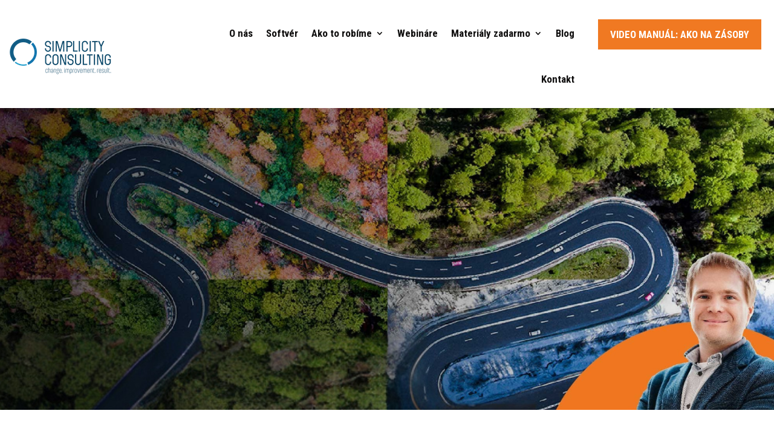

--- FILE ---
content_type: text/css; charset=utf-8
request_url: https://simplicityconsulting.sk/wp-content/plugins/css3_tooltips/styles/tooltips_styles.css?ver=1615108020
body_size: 6640
content:
/* =========================================================================================== */
/* ==================================== TOOLTIPS STYLES ===================================== */
/* =========================================================================================== */

/* ==================================== STYLE 1 ==================================== */
/* --- Container --- */
.qlabs_tooltip_style_1 > span
	{
	color: #ffffff !important; 
	
	/* CSS3 Gradients */
	background: #404040; /* Old browsers */
	background: -moz-linear-gradient(top,  #4e4e4e 0%, #404040 100%); /* FF3.6+ */
	background: -webkit-gradient(linear, left top, left bottom, color-stop(0%,#4e4e4e), color-stop(100%,#404040)); /* Chrome,Safari4+ */
	background: -webkit-linear-gradient(top,  #4e4e4e 0%,#404040 100%); /* Chrome10+,Safari5.1+ */
	background: -o-linear-gradient(top,  #4e4e4e 0%,#404040 100%); /* Opera 11.10+ */
	background: -ms-linear-gradient(top,  #4e4e4e 0%,#404040 100%); /* IE10+ */
	background: linear-gradient(top,  #4e4e4e 0%,#404040 100%); /* W3C */
	/*filter: progid:DXImageTransform.Microsoft.gradient( startColorstr='#4e4e4e', endColorstr='#404040',GradientType=0 ); IE6-9 - disabled due to lack of compatibility with pseudo-elements */

	/* CSS3 Borders */
	-webkit-border-radius: 4px;
	-moz-border-radius: 4px;
	border-radius: 4px;
	
	/* CSS3 Text-shadow */
	text-shadow: 0px 1px 0px rgba(0,0,0,0.4);
	}

/* --- Links --- */
.qlabs_tooltip_style_1 > span a,
.qlabs_tooltip_style_1 > span a:visited{
	color: #fff;
	text-decoration: none;
}

.qlabs_tooltip_style_1 > span a:hover{
	text-decoration: underline;
}

/* --- Arrow --- */	
.qlabs_tooltip_style_1 > span:after
	{
	border-color: #404040;
	}
	
/* --- Decorative Line --- */
.qlabs_tooltip_style_1 > span:before,
.qlabs_tooltip_style_1 > span strong:after
	{
	content: "";
	display: block;
	border-top: 1px solid #808080;
	position: absolute;
	left: 0px;
	top: 1px;
	width: 100%;
	height: 10px;
	
	/* CSS3 Borders */
	-webkit-border-radius: 4px;
	-moz-border-radius: 4px;
	border-radius: 4px;
	}
	
/* --- Header --- */
.qlabs_tooltip_style_1 > span strong
	{
	background: #3f3f3f;
	border-bottom: 1px solid #383838;
	}
	
/* ==================================== STYLE 2 ==================================== */
/* --- Container --- */
.qlabs_tooltip_style_2 > span
	{
	color: #ffffff !important;
	
	/* CSS3 Gradients */
	background: #31598a; /* Old browsers */
	background: -moz-linear-gradient(top,  #37659d 0%, #31598a 100%); /* FF3.6+ */
	background: -webkit-gradient(linear, left top, left bottom, color-stop(0%,#37659d), color-stop(100%,#31598a)); /* Chrome,Safari4+ */
	background: -webkit-linear-gradient(top,  #37659d 0%,#31598a 100%); /* Chrome10+,Safari5.1+ */
	background: -o-linear-gradient(top,  #37659d 0%,#31598a 100%); /* Opera 11.10+ */
	background: -ms-linear-gradient(top,  #37659d 0%,#31598a 100%); /* IE10+ */
	background: linear-gradient(top,  #37659d 0%,#31598a 100%); /* W3C */
	/*filter: progid:DXImageTransform.Microsoft.gradient( startColorstr='#37659d', endColorstr='#31598a',GradientType=0 ); IE6-9 - disabled due to lack of compatibility with pseudo-elements */

	/* CSS3 Borders */
	-webkit-border-radius: 4px;
	-moz-border-radius: 4px;
	border-radius: 4px;
	
	/* CSS3 Text-shadow */
	text-shadow: 0px 1px 0px rgba(0,0,0,0.4);
	}

/* --- Links --- */
.qlabs_tooltip_style_2 > span a,
.qlabs_tooltip_style_2 > span a:visited{
	color: #fff;
	text-decoration: none;
}

.qlabs_tooltip_style_2 > span a:hover{
	text-decoration: underline;
}

/* --- Arrow --- */	
.qlabs_tooltip_style_2 > span:after
	{
	border-color: #31598a;
	}
	
/* --- Decorative Line --- */
.qlabs_tooltip_style_2 > span:before,
.qlabs_tooltip_style_2 > span strong:after
	{
	content: "";
	display: block;
	border-top: 1px solid #6591c3;
	position: absolute;
	left: 0px;
	top: 1px;
	width: 100%;
	height: 10px;
	
	/* CSS3 Borders */
	-webkit-border-radius: 4px;
	-moz-border-radius: 4px;
	border-radius: 4px;
	}
	
/* --- Header --- */
.qlabs_tooltip_style_2 > span strong
	{
	background: #2d548a;
	border-bottom: 1px solid #284b7b;
	}
	
/* ==================================== STYLE 3 ==================================== */
/* --- Container --- */
.qlabs_tooltip_style_3 > span
	{
	color: #ffffff !important;
	
	/* CSS3 Gradients */
	background: #1a6998; /* Old browsers */
	background: -moz-linear-gradient(top,  #367ca5 0%, #1a6998 100%); /* FF3.6+ */
	background: -webkit-gradient(linear, left top, left bottom, color-stop(0%,#367ca5), color-stop(100%,#1a6998)); /* Chrome,Safari4+ */
	background: -webkit-linear-gradient(top,  #367ca5 0%,#1a6998 100%); /* Chrome10+,Safari5.1+ */
	background: -o-linear-gradient(top,  #367ca5 0%,#1a6998 100%); /* Opera 11.10+ */
	background: -ms-linear-gradient(top,  #367ca5 0%,#1a6998 100%); /* IE10+ */
	background: linear-gradient(top,  #367ca5 0%,#1a6998 100%); /* W3C */
	/* filter: progid:DXImageTransform.Microsoft.gradient( startColorstr='#367ca5', endColorstr='#1a6998',GradientType=0 ); IE6-9 - disabled due to lack of compatibility with pseudo-elements */


	/* CSS3 Borders */
	-webkit-border-radius: 4px;
	-moz-border-radius: 4px;
	border-radius: 4px;
	
	/* CSS3 Text-shadow */
	text-shadow: 0px 1px 0px rgba(0,0,0,0.4);
	}

/* --- Links --- */
.qlabs_tooltip_style_3 > span a,
.qlabs_tooltip_style_3 > span a:visited{
	color: #fff;
	text-decoration: none;
}

.qlabs_tooltip_style_3 > span a:hover{
	text-decoration: underline;
}

/* --- Arrow --- */	
.qlabs_tooltip_style_3 > span:after
	{
	border-color: #1a6998;
	}
	
/* --- Decorative Line --- */
.qlabs_tooltip_style_3 > span:before,
.qlabs_tooltip_style_3 > span strong:after
	{
	content: "";
	display: block;
	border-top: 1px solid #4a97c4;
	position: absolute;
	left: 0px;
	top: 1px;
	width: 100%;
	height: 10px;
	
	/* CSS3 Borders */
	-webkit-border-radius: 4px;
	-moz-border-radius: 4px;
	border-radius: 4px;
	}
	
/* --- Header --- */
.qlabs_tooltip_style_3 > span strong
	{
	background: #246894;
	border-bottom: 1px solid #205c85;
	}
	
/* ==================================== STYLE 4 ==================================== */
/* --- Container --- */
.qlabs_tooltip_style_4 > span
	{
	color: #ffffff !important;
	
	/* CSS3 Gradients */
	background: #c34722; /* Old browsers */
	background: -moz-linear-gradient(top,  #cb581f 0%, #c34722 100%); /* FF3.6+ */
	background: -webkit-gradient(linear, left top, left bottom, color-stop(0%,#cb581f), color-stop(100%,#c34722)); /* Chrome,Safari4+ */
	background: -webkit-linear-gradient(top,  #cb581f 0%,#c34722 100%); /* Chrome10+,Safari5.1+ */
	background: -o-linear-gradient(top,  #cb581f 0%,#c34722 100%); /* Opera 11.10+ */
	background: -ms-linear-gradient(top,  #cb581f 0%,#c34722 100%); /* IE10+ */
	background: linear-gradient(top,  #cb581f 0%,#c34722 100%); /* W3C */
	/* filter: progid:DXImageTransform.Microsoft.gradient( startColorstr='#cb581f', endColorstr='#c34722',GradientType=0 ); IE6-9 - disabled due to lack of compatibility with pseudo-elements */

	/* CSS3 Borders */
	-webkit-border-radius: 4px;
	-moz-border-radius: 4px;
	border-radius: 4px;
	
	/* CSS3 Text-shadow */
	text-shadow: 0px 1px 0px rgba(0,0,0,0.4);
	}

/* --- Links --- */
.qlabs_tooltip_style_4 > span a,
.qlabs_tooltip_style_4 > span a:visited{
	color: #fff;
	text-decoration: none;
}

.qlabs_tooltip_style_4 > span a:hover{
	text-decoration: underline;
}

/* --- Arrow --- */	
.qlabs_tooltip_style_4 > span:after
	{
	border-color: #c34722;
	}
	
/* --- Decorative Line --- */
.qlabs_tooltip_style_4 > span:before,
.qlabs_tooltip_style_4 > span strong:after
	{
	content: "";
	display: block;
	border-top: 1px solid #e28266;
	position: absolute;
	left: 0px;
	top: 1px;
	width: 100%;
	height: 10px;
	
	/* CSS3 Borders */
	-webkit-border-radius: 4px;
	-moz-border-radius: 4px;
	border-radius: 4px;
	}
	
/* --- Header --- */
.qlabs_tooltip_style_4 > span strong
	{
	background: #bf461a;
	border-bottom: 1px solid #ac3f17;
	}
	
/* ==================================== STYLE 5 ==================================== */
/* --- Container --- */
.qlabs_tooltip_style_5 > span
	{
	color: #ffffff !important;
	
	/* CSS3 Gradients */
	background: #893c36; /* Old browsers */
	background: -moz-linear-gradient(top,  #9a433c 0%, #893c36 100%); /* FF3.6+ */
	background: -webkit-gradient(linear, left top, left bottom, color-stop(0%,#9a433c), color-stop(100%,#893c36)); /* Chrome,Safari4+ */
	background: -webkit-linear-gradient(top,  #9a433c 0%,#893c36 100%); /* Chrome10+,Safari5.1+ */
	background: -o-linear-gradient(top,  #9a433c 0%,#893c36 100%); /* Opera 11.10+ */
	background: -ms-linear-gradient(top,  #9a433c 0%,#893c36 100%); /* IE10+ */
	background: linear-gradient(top,  #9a433c 0%,#893c36 100%); /* W3C */
	/* filter: progid:DXImageTransform.Microsoft.gradient( startColorstr='#9a433c', endColorstr='#893c36',GradientType=0 ); IE6-9 - disabled due to lack of compatibility with pseudo-elements */

	/* CSS3 Borders */
	-webkit-border-radius: 4px;
	-moz-border-radius: 4px;
	border-radius: 4px;
	
	/* CSS3 Text-shadow */
	text-shadow: 0px 1px 0px rgba(0,0,0,0.4);
	}

/* --- Links --- */
.qlabs_tooltip_style_5 > span a,
.qlabs_tooltip_style_5 > span a:visited{
	color: #fff;
	text-decoration: none;
}

.qlabs_tooltip_style_5 > span a:hover{
	text-decoration: underline;
}	
	
/* --- Arrow --- */	
.qlabs_tooltip_style_5 > span:after
	{
	border-color: #893c36;
	}
	
/* --- Decorative Line --- */
.qlabs_tooltip_style_5 > span:before,
.qlabs_tooltip_style_5 > span strong:after
	{
	content: "";
	display: block;
	border-top: 1px solid #c76e66;
	position: absolute;
	left: 0px;
	top: 1px;
	width: 100%;
	height: 10px;
	
	/* CSS3 Borders */
	-webkit-border-radius: 4px;
	-moz-border-radius: 4px;
	border-radius: 4px;
	}
	
/* --- Header --- */
.qlabs_tooltip_style_5 > span strong
	{
	background: #873631;
	border-bottom: 1px solid #79302c;
	}
	
/* ==================================== STYLE 6 ==================================== */
/* --- Container --- */
.qlabs_tooltip_style_6 > span
	{
	color: #000000 !important;
	
	/* CSS3 Gradients */
	background: #f49f00; /* Old browsers */
	background: -moz-linear-gradient(top,  #ffba00 0%, #f49f00 100%); /* FF3.6+ */
	background: -webkit-gradient(linear, left top, left bottom, color-stop(0%,#ffba00), color-stop(100%,#f49f00)); /* Chrome,Safari4+ */
	background: -webkit-linear-gradient(top,  #ffba00 0%,#f49f00 100%); /* Chrome10+,Safari5.1+ */
	background: -o-linear-gradient(top,  #ffba00 0%,#f49f00 100%); /* Opera 11.10+ */
	background: -ms-linear-gradient(top,  #ffba00 0%,#f49f00 100%); /* IE10+ */
	background: linear-gradient(top,  #ffba00 0%,#f49f00 100%); /* W3C */
	/* filter: progid:DXImageTransform.Microsoft.gradient( startColorstr='#ffba00', endColorstr='#f49f00',GradientType=0 ); IE6-9 - disabled due to lack of compatibility with pseudo-elements */

	/* CSS3 Borders */
	-webkit-border-radius: 4px;
	-moz-border-radius: 4px;
	border-radius: 4px;
	
	/* CSS3 Text-shadow */
	text-shadow: 0px 1px 0px #ffce37;
	}

/* --- Links --- */
.qlabs_tooltip_style_6 > span a,
.qlabs_tooltip_style_6 > span a:visited{
	color: #000000;
	text-decoration: none;
}

.qlabs_tooltip_style_6 > span a:hover{
	text-decoration: underline;
}
	
/* --- Arrow --- */	
.qlabs_tooltip_style_6 > span:after
	{
	border-color: #f49f00;
	}
	
/* --- Decorative Line --- */
.qlabs_tooltip_style_6 > span:before,
.qlabs_tooltip_style_6 > span strong:after
	{
	content: "";
	display: block;
	border-top: 1px solid #ffdd83;
	position: absolute;
	left: 0px;
	top: 1px;
	width: 100%;
	height: 10px;
	
	/* CSS3 Borders */
	-webkit-border-radius: 4px;
	-moz-border-radius: 4px;
	border-radius: 4px;
	}
	
/* --- Header --- */
.qlabs_tooltip_style_6 > span strong
	{
	background: #faa400;
	border-bottom: 1px solid #e09300;
	}
	
/* ==================================== STYLE 7 ==================================== */
/* --- Container --- */
.qlabs_tooltip_style_7 > span
	{
	color: #ffffff !important;
	
	/* CSS3 Gradients */
	background: #599916; /* Old browsers */
	background: -moz-linear-gradient(top,  #6aa417 0%, #599916 100%); /* FF3.6+ */
	background: -webkit-gradient(linear, left top, left bottom, color-stop(0%,#6aa417), color-stop(100%,#599916)); /* Chrome,Safari4+ */
	background: -webkit-linear-gradient(top,  #6aa417 0%,#599916 100%); /* Chrome10+,Safari5.1+ */
	background: -o-linear-gradient(top,  #6aa417 0%,#599916 100%); /* Opera 11.10+ */
	background: -ms-linear-gradient(top,  #6aa417 0%,#599916 100%); /* IE10+ */
	background: linear-gradient(top,  #6aa417 0%,#599916 100%); /* W3C */
	/* filter: progid:DXImageTransform.Microsoft.gradient( startColorstr='#6aa417', endColorstr='#599916',GradientType=0 ); IE6-9 - disabled due to lack of compatibility with pseudo-elements */

	/* CSS3 Borders */
	-webkit-border-radius: 4px;
	-moz-border-radius: 4px;
	border-radius: 4px;
	
	/* CSS3 Text-shadow */
	text-shadow: 0px 1px 0px rgba(0,0,0,0.4);
	}

/* --- Links --- */
.qlabs_tooltip_style_7 > span a,
.qlabs_tooltip_style_7 > span a:visited{
	color: #fff;
	text-decoration: none;
}

.qlabs_tooltip_style_7 > span a:hover{
	text-decoration: underline;
}	
	
/* --- Arrow --- */	
.qlabs_tooltip_style_7 > span:after
	{
	border-color: #599916;
	}
	
/* --- Decorative Line --- */
.qlabs_tooltip_style_7 > span:before,
.qlabs_tooltip_style_7 > span strong:after
	{
	content: "";
	display: block;
	border-top: 1px solid #95c561;
	position: absolute;
	left: 0px;
	top: 1px;
	width: 100%;
	height: 10px;
	
	/* CSS3 Borders */
	-webkit-border-radius: 4px;
	-moz-border-radius: 4px;
	border-radius: 4px;
	}
	
/* --- Header --- */
.qlabs_tooltip_style_7 > span strong
	{
	background: #579412;
	border-bottom: 1px solid #4e8410;
	}
	
/* ==================================== STYLE 8 ==================================== */
/* --- Container --- */
.qlabs_tooltip_style_8 > span
	{
	color: #ffffff !important;
	
	/* CSS3 Gradients */
	background: #206906; /* Old browsers */
	background: -moz-linear-gradient(top,  #37790c 0%, #206906 100%); /* FF3.6+ */
	background: -webkit-gradient(linear, left top, left bottom, color-stop(0%,#37790c), color-stop(100%,#206906)); /* Chrome,Safari4+ */
	background: -webkit-linear-gradient(top,  #37790c 0%,#206906 100%); /* Chrome10+,Safari5.1+ */
	background: -o-linear-gradient(top,  #37790c 0%,#206906 100%); /* Opera 11.10+ */
	background: -ms-linear-gradient(top,  #37790c 0%,#206906 100%); /* IE10+ */
	background: linear-gradient(top,  #37790c 0%,#206906 100%); /* W3C */
	/* filter: progid:DXImageTransform.Microsoft.gradient( startColorstr='#37790c', endColorstr='#206906',GradientType=0 ); IE6-9 - disabled due to lack of compatibility with pseudo-elements */

	/* CSS3 Borders */
	-webkit-border-radius: 4px;
	-moz-border-radius: 4px;
	border-radius: 4px;
	
	/* CSS3 Text-shadow */
	text-shadow: 0px 1px 0px rgba(0,0,0,0.4);
	}

/* --- Links --- */
.qlabs_tooltip_style_8 > span a,
.qlabs_tooltip_style_8 > span a:visited{
	color: #fff;
	text-decoration: none;
}

.qlabs_tooltip_style_8 > span a:hover{
	text-decoration: underline;
}
	
/* --- Arrow --- */	
.qlabs_tooltip_style_8 > span:after
	{
	border-color: #206906;
	}
	
/* --- Decorative Line --- */
.qlabs_tooltip_style_8 > span:before,
.qlabs_tooltip_style_8 > span strong:after
	{
	content: "";
	display: block;
	border-top: 1px solid #4f9c21;
	position: absolute;
	left: 0px;
	top: 1px;
	width: 100%;
	height: 10px;
	
	/* CSS3 Borders */
	-webkit-border-radius: 4px;
	-moz-border-radius: 4px;
	border-radius: 4px;
	}
	
/* --- Header --- */
.qlabs_tooltip_style_8 > span strong
	{
	background: #246407;
	border-bottom: 1px solid #205a06;
	}
	
/* ==================================== STYLE 9 ==================================== */
/* --- Container --- */
.qlabs_tooltip_style_9 > span
	{
	color: #ffffff !important;
	
	/* CSS3 Gradients */
	background: #007c62; /* Old browsers */
	background: -moz-linear-gradient(top,  #008c6f 0%, #007c62 100%); /* FF3.6+ */
	background: -webkit-gradient(linear, left top, left bottom, color-stop(0%,#008c6f), color-stop(100%,#007c62)); /* Chrome,Safari4+ */
	background: -webkit-linear-gradient(top,  #008c6f 0%,#007c62 100%); /* Chrome10+,Safari5.1+ */
	background: -o-linear-gradient(top,  #008c6f 0%,#007c62 100%); /* Opera 11.10+ */
	background: -ms-linear-gradient(top,  #008c6f 0%,#007c62 100%); /* IE10+ */
	background: linear-gradient(top,  #008c6f 0%,#007c62 100%); /* W3C */
	/* filter: progid:DXImageTransform.Microsoft.gradient( startColorstr='#008c6f', endColorstr='#007c62',GradientType=0 ); IE6-9 - disabled due to lack of compatibility with pseudo-elements */

	/* CSS3 Borders */
	-webkit-border-radius: 4px;
	-moz-border-radius: 4px;
	border-radius: 4px;
	
	/* CSS3 Text-shadow */
	text-shadow: 0px 1px 0px rgba(0,0,0,0.4);
	}

/* --- Links --- */
.qlabs_tooltip_style_9 > span a,
.qlabs_tooltip_style_9 > span a:visited{
	color: #fff;
	text-decoration: none;
}

.qlabs_tooltip_style_9 > span a:hover{
	text-decoration: underline;
}
	
/* --- Arrow --- */	
.qlabs_tooltip_style_9 > span:after
	{
	border-color: #007c62;
	}
	
/* --- Decorative Line --- */
.qlabs_tooltip_style_9 > span:before,
.qlabs_tooltip_style_9 > span strong:after
	{
	content: "";
	display: block;
	border-top: 1px solid #4da795;
	position: absolute;
	left: 0px;
	top: 1px;
	width: 100%;
	height: 10px;
	
	/* CSS3 Borders */
	-webkit-border-radius: 4px;
	-moz-border-radius: 4px;
	border-radius: 4px;
	}
	
/* --- Header --- */
.qlabs_tooltip_style_9 > span strong
	{
	background: #00795e;
	border-bottom: 1px solid #006c54;
	}
	
/* ==================================== STYLE 10 ==================================== */
/* --- Container --- */
.qlabs_tooltip_style_10 > span
	{
	color: #ffffff !important;
	
	/* CSS3 Gradients */
	background: #7e5740; /* Old browsers */
	background: -moz-linear-gradient(top,  #86604a 0%, #7e5740 100%); /* FF3.6+ */
	background: -webkit-gradient(linear, left top, left bottom, color-stop(0%,#86604a), color-stop(100%,#7e5740)); /* Chrome,Safari4+ */
	background: -webkit-linear-gradient(top,  #86604a 0%,#7e5740 100%); /* Chrome10+,Safari5.1+ */
	background: -o-linear-gradient(top,  #86604a 0%,#7e5740 100%); /* Opera 11.10+ */
	background: -ms-linear-gradient(top,  #86604a 0%,#7e5740 100%); /* IE10+ */
	background: linear-gradient(top,  #86604a 0%,#7e5740 100%); /* W3C */
	/* filter: progid:DXImageTransform.Microsoft.gradient( startColorstr='#86604a', endColorstr='#7e5740',GradientType=0 ); IE6-9 - disabled due to lack of compatibility with pseudo-elements */

	/* CSS3 Borders */
	-webkit-border-radius: 4px;
	-moz-border-radius: 4px;
	border-radius: 4px;
	
	/* CSS3 Text-shadow */
	text-shadow: 0px 1px 0px rgba(0,0,0,0.4);
	}

/* --- Links --- */
.qlabs_tooltip_style_10 > span a,
.qlabs_tooltip_style_10 > span a:visited{
	color: #fff;
	text-decoration: none;
}

.qlabs_tooltip_style_10 > span a:hover{
	text-decoration: underline;
}
	
/* --- Arrow --- */	
.qlabs_tooltip_style_10 > span:after
	{
	border-color: #7e5740;
	}
	
/* --- Decorative Line --- */
.qlabs_tooltip_style_10 > span:before,
.qlabs_tooltip_style_10 > span strong:after
	{
	content: "";
	display: block;
	border-top: 1px solid #ad7f64;
	position: absolute;
	left: 0px;
	top: 1px;
	width: 100%;
	height: 10px;
	
	/* CSS3 Borders */
	-webkit-border-radius: 4px;
	-moz-border-radius: 4px;
	border-radius: 4px;
	}
	
/* --- Header --- */
.qlabs_tooltip_style_10 > span strong
	{
	background: #76513c;
	border-bottom: 1px solid #6a4836;
	}
	
/* ==================================== STYLE 11 ==================================== */
/* --- Container --- */
.qlabs_tooltip_style_11 > span
	{
	color: #ffffff !important;
	
	/* CSS3 Gradients */
	background: #616161; /* Old browsers */
	background: -moz-linear-gradient(top,  #6c6c6c 0%, #616161 100%); /* FF3.6+ */
	background: -webkit-gradient(linear, left top, left bottom, color-stop(0%,#6c6c6c), color-stop(100%,#616161)); /* Chrome,Safari4+ */
	background: -webkit-linear-gradient(top,  #6c6c6c 0%,#616161 100%); /* Chrome10+,Safari5.1+ */
	background: -o-linear-gradient(top,  #6c6c6c 0%,#616161 100%); /* Opera 11.10+ */
	background: -ms-linear-gradient(top,  #6c6c6c 0%,#616161 100%); /* IE10+ */
	background: linear-gradient(top,  #6c6c6c 0%,#616161 100%); /* W3C */
	/* filter: progid:DXImageTransform.Microsoft.gradient( startColorstr='#6c6c6c', endColorstr='#616161',GradientType=0 ); IE6-9 - disabled due to lack of compatibility with pseudo-elements */

	/* CSS3 Borders */
	-webkit-border-radius: 4px;
	-moz-border-radius: 4px;
	border-radius: 4px;
	
	/* CSS3 Text-shadow */
	text-shadow: 0px 1px 0px rgba(0,0,0,0.4);
	}

/* --- Links --- */
.qlabs_tooltip_style_11 > span a,
.qlabs_tooltip_style_11 > span a:visited{
	color: #fff;
	text-decoration: none;
}

.qlabs_tooltip_style_11 > span a:hover{
	text-decoration: underline;
}
	
/* --- Arrow --- */	
.qlabs_tooltip_style_11 > span:after
	{
	border-color: #616161;
	}
	
/* --- Decorative Line --- */
.qlabs_tooltip_style_11 > span:before,
.qlabs_tooltip_style_11 > span strong:after
	{
	content: "";
	display: block;
	border-top: 1px solid #8b8b8b;
	position: absolute;
	left: 0px;
	top: 1px;
	width: 100%;
	height: 10px;
	
	/* CSS3 Borders */
	-webkit-border-radius: 4px;
	-moz-border-radius: 4px;
	border-radius: 4px;
	}
	
/* --- Header --- */
.qlabs_tooltip_style_11 > span strong
	{
	background: #5c5c5c;
	border-bottom: 1px solid #525252;
	}
	
/* ==================================== STYLE 12 ==================================== */
/* --- Container --- */
.qlabs_tooltip_style_12 > span
	{
	color: #ffffff !important;
	
	/* CSS3 Gradients */
	background: #5d518c; /* Old browsers */
	background: -moz-linear-gradient(top,  #6b5da0 0%, #5d518c 100%); /* FF3.6+ */
	background: -webkit-gradient(linear, left top, left bottom, color-stop(0%,#6b5da0), color-stop(100%,#5d518c)); /* Chrome,Safari4+ */
	background: -webkit-linear-gradient(top,  #6b5da0 0%,#5d518c 100%); /* Chrome10+,Safari5.1+ */
	background: -o-linear-gradient(top,  #6b5da0 0%,#5d518c 100%); /* Opera 11.10+ */
	background: -ms-linear-gradient(top,  #6b5da0 0%,#5d518c 100%); /* IE10+ */
	background: linear-gradient(top,  #6b5da0 0%,#5d518c 100%); /* W3C */
	/* filter: progid:DXImageTransform.Microsoft.gradient( startColorstr='#6b5da0', endColorstr='#5d518c',GradientType=0 ); IE6-9 - disabled due to lack of compatibility with pseudo-elements */

	/* CSS3 Borders */
	-webkit-border-radius: 4px;
	-moz-border-radius: 4px;
	border-radius: 4px;
	
	/* CSS3 Text-shadow */
	text-shadow: 0px 1px 0px rgba(0,0,0,0.4);
	}

/* --- Links --- */
.qlabs_tooltip_style_12 > span a,
.qlabs_tooltip_style_12 > span a:visited{
	color: #fff;
	text-decoration: none;
}

.qlabs_tooltip_style_12 > span a:hover{
	text-decoration: underline;
}

/* --- Arrow --- */	
.qlabs_tooltip_style_12 > span:after
	{
	border-color: #5d518c;
	}
	
/* --- Decorative Line --- */
.qlabs_tooltip_style_12 > span:before,
.qlabs_tooltip_style_12 > span strong:after
	{
	content: "";
	display: block;
	border-top: 1px solid #9689c5;
	position: absolute;
	left: 0px;
	top: 1px;
	width: 100%;
	height: 10px;
	
	/* CSS3 Borders */
	-webkit-border-radius: 4px;
	-moz-border-radius: 4px;
	border-radius: 4px;
	}
	
/* --- Header --- */
.qlabs_tooltip_style_12 > span strong
	{
	background: #5a4d8c;
	border-bottom: 1px solid #50447e;
	}
	
/* ==================================== STYLE 13 ==================================== */
/* --- Container --- */
.qlabs_tooltip_style_13 > span
	{
	color: #ffffff !important;
	
	/* CSS3 Gradients */
	background: #0081c6; /* Old browsers */
	background: -moz-linear-gradient(top,  #0091d5 0%, #0081c6 100%); /* FF3.6+ */
	background: -webkit-gradient(linear, left top, left bottom, color-stop(0%,#0091d5), color-stop(100%,#0081c6)); /* Chrome,Safari4+ */
	background: -webkit-linear-gradient(top,  #0091d5 0%,#0081c6 100%); /* Chrome10+,Safari5.1+ */
	background: -o-linear-gradient(top,  #0091d5 0%,#0081c6 100%); /* Opera 11.10+ */
	background: -ms-linear-gradient(top,  #0091d5 0%,#0081c6 100%); /* IE10+ */
	background: linear-gradient(top,  #0091d5 0%,#0081c6 100%); /* W3C */
	/* filter: progid:DXImageTransform.Microsoft.gradient( startColorstr='#0091d5', endColorstr='#0081c6',GradientType=0 ); IE6-9 - disabled due to lack of compatibility with pseudo-elements */

	/* CSS3 Borders */
	-webkit-border-radius: 4px;
	-moz-border-radius: 4px;
	border-radius: 4px;
	
	/* CSS3 Text-shadow */
	text-shadow: 0px 1px 0px rgba(0,0,0,0.4);
	}

/* --- Links --- */
.qlabs_tooltip_style_13 > span a,
.qlabs_tooltip_style_13 > span a:visited{
	color: #fff;
	text-decoration: none;
}

.qlabs_tooltip_style_13 > span a:hover{
	text-decoration: underline;
}


/* --- Arrow --- */	
.qlabs_tooltip_style_13 > span:after
	{
	border-color: #0081c6;
	}
	
/* --- Decorative Line --- */
.qlabs_tooltip_style_13 > span:before,
.qlabs_tooltip_style_13 > span strong:after
	{
	content: "";
	display: block;
	border-top: 1px solid #46b2e5;
	position: absolute;
	left: 0px;
	top: 1px;
	width: 100%;
	height: 10px;
	
	/* CSS3 Borders */
	-webkit-border-radius: 4px;
	-moz-border-radius: 4px;
	border-radius: 4px;
	}
	
/* --- Header --- */
.qlabs_tooltip_style_13 > span strong
	{
	background: #007ec7;
	border-bottom: 1px solid #0071b3;
	}
	
/* ==================================== STYLE 14 ==================================== */
/* --- Container --- */
.qlabs_tooltip_style_14 > span
	{
	color: #ffffff !important;
	
	/* CSS3 Gradients */
	background: #b01c34; /* Old browsers */
	background: -moz-linear-gradient(top,  #c01e38 0%, #b01c34 100%); /* FF3.6+ */
	background: -webkit-gradient(linear, left top, left bottom, color-stop(0%,#c01e38), color-stop(100%,#b01c34)); /* Chrome,Safari4+ */
	background: -webkit-linear-gradient(top,  #c01e38 0%,#b01c34 100%); /* Chrome10+,Safari5.1+ */
	background: -o-linear-gradient(top,  #c01e38 0%,#b01c34 100%); /* Opera 11.10+ */
	background: -ms-linear-gradient(top,  #c01e38 0%,#b01c34 100%); /* IE10+ */
	background: linear-gradient(top,  #c01e38 0%,#b01c34 100%); /* W3C */
	/* filter: progid:DXImageTransform.Microsoft.gradient( startColorstr='#c01e38', endColorstr='#b01c34',GradientType=0 ); IE6-9 - disabled due to lack of compatibility with pseudo-elements */

	/* CSS3 Borders */
	-webkit-border-radius: 4px;
	-moz-border-radius: 4px;
	border-radius: 4px;
	
	/* CSS3 Text-shadow */
	text-shadow: 0px 1px 0px rgba(0,0,0,0.4);
	}

/* --- Links --- */
.qlabs_tooltip_style_14 > span a,
.qlabs_tooltip_style_14 > span a:visited{
	color: #fff;
	text-decoration: none;
}

.qlabs_tooltip_style_14 > span a:hover{
	text-decoration: underline;
}

/* --- Arrow --- */	
.qlabs_tooltip_style_14 > span:after
	{
	border-color: #b01c34;
	}
	
/* --- Decorative Line --- */
.qlabs_tooltip_style_14 > span:before,
.qlabs_tooltip_style_14 > span strong:after
	{
	content: "";
	display: block;
	border-top: 1px solid #e96e82;
	position: absolute;
	left: 0px;
	top: 1px;
	width: 100%;
	height: 10px;
	
	/* CSS3 Borders */
	-webkit-border-radius: 4px;
	-moz-border-radius: 4px;
	border-radius: 4px;
	}
	
/* --- Header --- */
.qlabs_tooltip_style_14 > span strong
	{
	background: #b0182d;
	border-bottom: 1px solid #9d1628;
	}
	
/* ==================================== STYLE 15 ==================================== */
/* --- Container --- */
.qlabs_tooltip_style_15 > span
	{
	color: #ffffff !important;
	
	/* CSS3 Gradients */
	background: #8b2f5d; /* Old browsers */
	background: -moz-linear-gradient(top,  #993366 0%, #8b2f5d 100%); /* FF3.6+ */
	background: -webkit-gradient(linear, left top, left bottom, color-stop(0%,#993366), color-stop(100%,#8b2f5d)); /* Chrome,Safari4+ */
	background: -webkit-linear-gradient(top,  #993366 0%,#8b2f5d 100%); /* Chrome10+,Safari5.1+ */
	background: -o-linear-gradient(top,  #993366 0%,#8b2f5d 100%); /* Opera 11.10+ */
	background: -ms-linear-gradient(top,  #993366 0%,#8b2f5d 100%); /* IE10+ */
	background: linear-gradient(top,  #993366 0%,#8b2f5d 100%); /* W3C */
	/* filter: progid:DXImageTransform.Microsoft.gradient( startColorstr='#993366', endColorstr='#8b2f5d',GradientType=0 ); IE6-9 - disabled due to lack of compatibility with pseudo-elements */

	/* CSS3 Borders */
	-webkit-border-radius: 4px;
	-moz-border-radius: 4px;
	border-radius: 4px;
	
	/* CSS3 Text-shadow */
	text-shadow: 0px 1px 0px rgba(0,0,0,0.4);
	}

/* --- Links --- */
.qlabs_tooltip_style_15 > span a,
.qlabs_tooltip_style_15 > span a:visited{
	color: #fff;
	text-decoration: none;
}

.qlabs_tooltip_style_15 > span a:hover{
	text-decoration: underline;
}
	
	
/* --- Arrow --- */	
.qlabs_tooltip_style_15 > span:after
	{
	border-color: #8b2f5d;
	}
	
/* --- Decorative Line --- */
.qlabs_tooltip_style_15 > span:before,
.qlabs_tooltip_style_15 > span strong:after
	{
	content: "";
	display: block;
	border-top: 1px solid #c76295;
	position: absolute;
	left: 0px;
	top: 1px;
	width: 100%;
	height: 10px;
	
	/* CSS3 Borders */
	-webkit-border-radius: 4px;
	-moz-border-radius: 4px;
	border-radius: 4px;
	}
	
/* --- Header --- */
.qlabs_tooltip_style_15 > span strong
	{
	background: #882956;
	border-bottom: 1px solid #79254d;
	}
	
/* ==================================== STYLE 16 ==================================== */
/* --- Container --- */
.qlabs_tooltip_style_16 > span
	{
	color: #ffffff !important;
	
	/* CSS3 Gradients */
	background: #c71e1e; /* Old browsers */
	background: -moz-linear-gradient(top,  #d42525 0%, #c71e1e 100%); /* FF3.6+ */
	background: -webkit-gradient(linear, left top, left bottom, color-stop(0%,#d42525), color-stop(100%,#c71e1e)); /* Chrome,Safari4+ */
	background: -webkit-linear-gradient(top,  #d42525 0%,#c71e1e 100%); /* Chrome10+,Safari5.1+ */
	background: -o-linear-gradient(top,  #d42525 0%,#c71e1e 100%); /* Opera 11.10+ */
	background: -ms-linear-gradient(top,  #d42525 0%,#c71e1e 100%); /* IE10+ */
	background: linear-gradient(top,  #d42525 0%,#c71e1e 100%); /* W3C */
	/* filter: progid:DXImageTransform.Microsoft.gradient( startColorstr='#d42525', endColorstr='#c71e1e',GradientType=0 ); IE6-9 - disabled due to lack of compatibility with pseudo-elements */

	/* CSS3 Borders */
	-webkit-border-radius: 4px;
	-moz-border-radius: 4px;
	border-radius: 4px;
	
	/* CSS3 Text-shadow */
	text-shadow: 0px 1px 0px rgba(0,0,0,0.4);
	}

/* --- Links --- */
.qlabs_tooltip_style_16 > span a,
.qlabs_tooltip_style_16 > span a:visited{
	color: #fff;
	text-decoration: none;
}

.qlabs_tooltip_style_16 > span a:hover{
	text-decoration: underline;
}
	
/* --- Arrow --- */	
.qlabs_tooltip_style_16 > span:after
	{
	border-color: #c71e1e;
	}
	
/* --- Decorative Line --- */
.qlabs_tooltip_style_16 > span:before,
.qlabs_tooltip_style_16 > span strong:after
	{
	content: "";
	display: block;
	border-top: 1px solid #ff7070;
	position: absolute;
	left: 0px;
	top: 1px;
	width: 100%;
	height: 10px;
	
	/* CSS3 Borders */
	-webkit-border-radius: 4px;
	-moz-border-radius: 4px;
	border-radius: 4px;
	}
	
/* --- Header --- */
.qlabs_tooltip_style_16 > span strong
	{
	background: #c71d1d;
	border-bottom: 1px solid #b31a1a;
	}
	
/* ==================================== STYLE 17 ==================================== */
/* --- Container --- */
.qlabs_tooltip_style_17 > span
	{
	color: #3f2710 !important;
	
	/* CSS3 Gradients */
	background: #ffda8a; /* Old browsers */
	background: -moz-linear-gradient(top,  #ffde96 0%, #ffda8a 100%); /* FF3.6+ */
	background: -webkit-gradient(linear, left top, left bottom, color-stop(0%,#ffde96), color-stop(100%,#ffda8a)); /* Chrome,Safari4+ */
	background: -webkit-linear-gradient(top,  #ffde96 0%,#ffda8a 100%); /* Chrome10+,Safari5.1+ */
	background: -o-linear-gradient(top,  #ffde96 0%,#ffda8a 100%); /* Opera 11.10+ */
	background: -ms-linear-gradient(top,  #ffde96 0%,#ffda8a 100%); /* IE10+ */
	background: linear-gradient(top,  #ffde96 0%,#ffda8a 100%); /* W3C */
	/* filter: progid:DXImageTransform.Microsoft.gradient( startColorstr='#ffde96', endColorstr='#ffda8a',GradientType=0 ); IE6-9 - disabled due to lack of compatibility with pseudo-elements */
	
	border: 1px solid #f3c362;

	/* CSS3 Borders */
	-webkit-border-radius: 4px;
	-moz-border-radius: 4px;
	border-radius: 4px;
	
	/* CSS3 Text-shadow */
	text-shadow: 0px 1px 0px rgba(255,255,255,0.7);
	}

/* --- Links --- */
.qlabs_tooltip_style_17 > span a,
.qlabs_tooltip_style_17 > span a:visited{
	color: #3f2710;
	text-decoration: none;
}

.qlabs_tooltip_style_17 > span a:hover{
	text-decoration: underline;
}
	
/* --- Arrow --- */	
.qlabs_tooltip_style_17 > span:after
	{
	border-color: #ffda8a;
	}
	
/* --- Decorative Line --- */
.qlabs_tooltip_style_17 > span:before,
.qlabs_tooltip_style_17 > span strong:after
	{
	content: "";
	display: block;
	border-top: 1px solid #fff3da;
	position: absolute;
	left: 0px;
	top: 0px;
	width: 100%;
	height: 10px;
	
	/* CSS3 Borders */
	-webkit-border-radius: 4px;
	-moz-border-radius: 4px;
	border-radius: 4px;
	}
	
/* --- Header --- */
.qlabs_tooltip_style_17 > span strong
	{
	background: #ffd684;
	border-bottom: 1px solid #f3c362;
	}
	
/* ==================================== STYLE 18 ==================================== */
/* --- Container --- */
.qlabs_tooltip_style_18 > span
	{
	color: #3f2710 !important;
	
	/* CSS3 Gradients */
	background: #ffecb1; /* Old browsers */
	background: -moz-linear-gradient(top,  #ffefbc 0%, #ffecb1 100%); /* FF3.6+ */
	background: -webkit-gradient(linear, left top, left bottom, color-stop(0%,#ffefbc), color-stop(100%,#ffecb1)); /* Chrome,Safari4+ */
	background: -webkit-linear-gradient(top,  #ffefbc 0%,#ffecb1 100%); /* Chrome10+,Safari5.1+ */
	background: -o-linear-gradient(top,  #ffefbc 0%,#ffecb1 100%); /* Opera 11.10+ */
	background: -ms-linear-gradient(top,  #ffefbc 0%,#ffecb1 100%); /* IE10+ */
	background: linear-gradient(top,  #ffefbc 0%,#ffecb1 100%); /* W3C */
	/* filter: progid:DXImageTransform.Microsoft.gradient( startColorstr='#ffefbc', endColorstr='#ffecb1',GradientType=0 ); IE6-9 - disabled due to lack of compatibility with pseudo-elements */
	
	border: 1px solid #f1d586;

	/* CSS3 Borders */
	-webkit-border-radius: 4px;
	-moz-border-radius: 4px;
	border-radius: 4px;
	
	/* CSS3 Text-shadow */
	text-shadow: 0px 1px 0px rgba(255,255,255,0.7);
	}

/* --- Links --- */
.qlabs_tooltip_style_18 > span a,
.qlabs_tooltip_style_18 > span a:visited{
	color: #3f2710;
	text-decoration: none;
}

.qlabs_tooltip_style_18 > span a:hover{
	text-decoration: underline;
}

/* --- Arrow --- */	
.qlabs_tooltip_style_18 > span:after
	{
	border-color: #ffecb1;
	}
	
/* --- Decorative Line --- */
.qlabs_tooltip_style_18 > span:before,
.qlabs_tooltip_style_18 > span strong:after
	{
	content: "";
	display: block;
	border-top: 1px solid #ffffff;
	position: absolute;
	left: 0px;
	top: 0px;
	width: 100%;
	height: 10px;
	
	/* CSS3 Borders */
	-webkit-border-radius: 4px;
	-moz-border-radius: 4px;
	border-radius: 4px;
	}
	
/* --- Header --- */
.qlabs_tooltip_style_18 > span strong
	{
	background: #ffebae;
	border-bottom: 1px solid #f1d586;
	}
	
/* ==================================== STYLE 19 ==================================== */
/* --- Container --- */
.qlabs_tooltip_style_19 > span
	{
	color: #000000 !important;
	
	/* CSS3 Gradients */
	background: #dadada; /* Old browsers */
	background: -moz-linear-gradient(top,  #e2e2e2 0%, #dadada 100%); /* FF3.6+ */
	background: -webkit-gradient(linear, left top, left bottom, color-stop(0%,#e2e2e2), color-stop(100%,#dadada)); /* Chrome,Safari4+ */
	background: -webkit-linear-gradient(top,  #e2e2e2 0%,#dadada 100%); /* Chrome10+,Safari5.1+ */
	background: -o-linear-gradient(top,  #e2e2e2 0%,#dadada 100%); /* Opera 11.10+ */
	background: -ms-linear-gradient(top,  #e2e2e2 0%,#dadada 100%); /* IE10+ */
	background: linear-gradient(top,  #e2e2e2 0%,#dadada 100%); /* W3C */
	/* filter: progid:DXImageTransform.Microsoft.gradient( startColorstr='#e2e2e2', endColorstr='#dadada',GradientType=0 ); IE6-9 - disabled due to lack of compatibility with pseudo-elements */
	
	border: 1px solid #cacaca;

	/* CSS3 Borders */
	-webkit-border-radius: 4px;
	-moz-border-radius: 4px;
	border-radius: 4px;
	
	/* CSS3 Text-shadow */
	text-shadow: 0px 1px 0px rgba(255,255,255,0.8);
	}

	/* --- Links --- */
.qlabs_tooltip_style_19 > span a,
.qlabs_tooltip_style_19 > span a:visited{
	color: #000000;
	text-decoration: none;
}

.qlabs_tooltip_style_19 > span a:hover{
	text-decoration: underline;
}

/* --- Arrow --- */	
.qlabs_tooltip_style_19 > span:after
	{
	border-color: #dadada;
	}
	
/* --- Decorative Line --- */
.qlabs_tooltip_style_19 > span:before,
.qlabs_tooltip_style_19 > span strong:after
	{
	content: "";
	display: block;
	border-top: 1px solid #f7f7f7;
	position: absolute;
	left: 0px;
	top: 0px;
	width: 100%;
	height: 10px;
	
	/* CSS3 Borders */
	-webkit-border-radius: 4px;
	-moz-border-radius: 4px;
	border-radius: 4px;
	}
	
/* --- Header --- */
.qlabs_tooltip_style_19 > span strong
	{
	background: #d9d9d9;
	border-bottom: 1px solid #cacaca;
	}
	
/* ==================================== STYLE 20 ==================================== */
/* --- Container --- */
.qlabs_tooltip_style_20 > span
	{
	color: #333333 !important;
	
	/* CSS3 Gradients */
	background: #e5e5e5; /* Old browsers */
	background: -moz-linear-gradient(top,  #f2f2f2 0%, #e5e5e5 100%); /* FF3.6+ */
	background: -webkit-gradient(linear, left top, left bottom, color-stop(0%,#f2f2f2), color-stop(100%,#e5e5e5)); /* Chrome,Safari4+ */
	background: -webkit-linear-gradient(top,  #f2f2f2 0%,#e5e5e5 100%); /* Chrome10+,Safari5.1+ */
	background: -o-linear-gradient(top,  #f2f2f2 0%,#e5e5e5 100%); /* Opera 11.10+ */
	background: -ms-linear-gradient(top,  #f2f2f2 0%,#e5e5e5 100%); /* IE10+ */
	background: linear-gradient(top,  #f2f2f2 0%,#e5e5e5 100%); /* W3C */
	/* filter: progid:DXImageTransform.Microsoft.gradient( startColorstr='#f2f2f2', endColorstr='#e5e5e5',GradientType=0 ); IE6-9 - disabled due to lack of compatibility with pseudo-elements */
	
	border: 1px solid #d5d5d5;

	/* CSS3 Borders */
	-webkit-border-radius: 4px;
	-moz-border-radius: 4px;
	border-radius: 4px;
	
	/* CSS3 Text-shadow */
	text-shadow: 0px 1px 0px rgba(255,255,255,0.8);
	}

	/* --- Links --- */
.qlabs_tooltip_style_20 > span a,
.qlabs_tooltip_style_20 > span a:visited{
	color: #333333;
	text-decoration: none;
}

.qlabs_tooltip_style_20 > span a:hover{
	text-decoration: underline;
}

/* --- Arrow --- */	
.qlabs_tooltip_style_20 > span:after
	{
	border-color: #e5e5e5;
	}
	
/* --- Decorative Line --- */
.qlabs_tooltip_style_20 > span:before,
.qlabs_tooltip_style_20 > span strong:after
	{
	content: "";
	display: block;
	border-top: 1px solid #ffffff;
	position: absolute;
	left: 0px;
	top: 0px;
	width: 100%;
	height: 10px;
	
	/* CSS3 Borders */
	-webkit-border-radius: 4px;
	-moz-border-radius: 4px;
	border-radius: 4px;
	}
	
/* --- Header --- */
.qlabs_tooltip_style_20 > span strong
	{
	background: #eaeaea;
	border-bottom: 1px solid #d5d5d5;
	}
	
/* ==================================== STYLE 21 ==================================== */
/* --- Container --- */
.qlabs_tooltip_style_21 > span
	{
	color: #882300 !important;
	background: #fffae8; /* IE */
	background: rgba(255,249,230,0.9);
	border: 1px solid #ffda8a;

	/* CSS3 Borders */
	-webkit-border-radius: 4px;
	-moz-border-radius: 4px;
	border-radius: 4px;
	
	/* CSS3 Text-shadow */
	text-shadow: 0px 1px 0px rgba(255,255,255,0.5);
	}

	/* --- Links --- */
.qlabs_tooltip_style_21 > span a,
.qlabs_tooltip_style_21 > span a:visited{
	color: #882300;
	text-decoration: none;
}

.qlabs_tooltip_style_21 > span a:hover{
	text-decoration: underline;
}

/* --- Arrow --- */	
.qlabs_tooltip_style_21 > span:after
	{
	border-color: transparent;
	}
	
/* --- Decorative Line --- */
.qlabs_tooltip_style_21 > span:before,
.qlabs_tooltip_style_21 > span strong:after
	{
	content: "";
	display: block;
	background: transparent;
	}
	
/* --- Header --- */
.qlabs_tooltip_style_21 > span strong
	{
	background: #fff4d5;
	border-bottom: 1px solid #ffda8a;
	}
	
/* ==================================== STYLE 22 ==================================== */
/* --- Container --- */
.qlabs_tooltip_style_22 > span
	{
	color: #931500 !important;
	background: #fff1e0; /* IE */
	background: rgba(255,240,221,0.9);
	border: 1px solid #ffc586;

	/* CSS3 Borders */
	-webkit-border-radius: 4px;
	-moz-border-radius: 4px;
	border-radius: 4px;
	
	/* CSS3 Text-shadow */
	text-shadow: 0px 1px 0px rgba(255,255,255,0.5);
	}

	/* --- Links --- */
.qlabs_tooltip_style_22 > span a,
.qlabs_tooltip_style_22 > span a:visited{
	color: #931500;
	text-decoration: none;
}

.qlabs_tooltip_style_22 > span a:hover{
	text-decoration: underline;
}

/* --- Arrow --- */	
.qlabs_tooltip_style_22 > span:after
	{
	border-color: transparent;
	}
	
/* --- Decorative Line --- */
.qlabs_tooltip_style_22 > span:before,
.qlabs_tooltip_style_22 > span strong:after
	{
	content: "";
	display: block;
	background: transparent;
	}
	
/* --- Header --- */
.qlabs_tooltip_style_22 > span strong
	{
	background: #ffe8ce;
	border-bottom: 1px solid #ffc586;
	}
	
/* ==================================== STYLE 23 ==================================== */
/* --- Container --- */
.qlabs_tooltip_style_23 > span
	{
	color: #930000 !important;
	background: #fdf1f1; /* IE */
	background: rgba(253,240,240,0.9);
	border: 1px solid #f8b1b1;

	/* CSS3 Borders */
	-webkit-border-radius: 4px;
	-moz-border-radius: 4px;
	border-radius: 4px;
	
	/* CSS3 Text-shadow */
	text-shadow: 0px 1px 0px rgba(255,255,255,0.5);
	}

	/* --- Links --- */
.qlabs_tooltip_style_23 > span a,
.qlabs_tooltip_style_23 > span a:visited{
	color: #930000;
	text-decoration: none;
}

.qlabs_tooltip_style_23 > span a:hover{
	text-decoration: underline;
}

/* --- Arrow --- */	
.qlabs_tooltip_style_23 > span:after
	{
	border-color: transparent;
	}
	
/* --- Decorative Line --- */
.qlabs_tooltip_style_23 > span:before,
.qlabs_tooltip_style_23 > span strong:after
	{
	content: "";
	display: block;
	background: transparent;
	}
	
/* --- Header --- */
.qlabs_tooltip_style_23 > span strong
	{
	background: #fce4e4;
	border-bottom: 1px solid #f8b1b1;
	}
	
/* ==================================== STYLE 24 ==================================== */
/* --- Container --- */
.qlabs_tooltip_style_24 > span
	{
	color: #206200 !important;
	background: #f4fae8; /* IE */
	background: rgba(243,249,229,0.9);
	border: 1px solid #c0da89;

	/* CSS3 Borders */
	-webkit-border-radius: 4px;
	-moz-border-radius: 4px;
	border-radius: 4px;
	
	/* CSS3 Text-shadow */
	text-shadow: 0px 1px 0px rgba(255,255,255,0.5);
	}

	/* --- Links --- */
.qlabs_tooltip_style_24 > span a,
.qlabs_tooltip_style_24 > span a:visited{
	color: #206200;
	text-decoration: none;
}

.qlabs_tooltip_style_24 > span a:hover{
	text-decoration: underline;
}

/* --- Arrow --- */	
.qlabs_tooltip_style_24 > span:after
	{
	border-color: transparent;
	}
	
/* --- Decorative Line --- */
.qlabs_tooltip_style_24 > span:before,
.qlabs_tooltip_style_24 > span strong:after
	{
	content: "";
	display: block;
	background: transparent;
	}
	
/* --- Header --- */
.qlabs_tooltip_style_24 > span strong
	{
	background: #eaf4d5;
	border-bottom: 1px solid #c0da89;
	}
	
/* ==================================== STYLE 25 ==================================== */
/* --- Container --- */
.qlabs_tooltip_style_25 > span
	{
	color: #004d73 !important;
	background: #eef7fb; /* IE */
	background: rgba(236,246,251,0.9);
	border: 1px solid #91c9e5;

	/* CSS3 Borders */
	-webkit-border-radius: 4px;
	-moz-border-radius: 4px;
	border-radius: 4px;
	
	/* CSS3 Text-shadow */
	text-shadow: 0px 1px 0px rgba(255,255,255,0.5);
	}
	
	/* --- Links --- */
.qlabs_tooltip_style_25 > span a,
.qlabs_tooltip_style_25 > span a:visited{
	color: #004d73;
	text-decoration: none;
}

.qlabs_tooltip_style_25 > span a:hover{
	text-decoration: underline;
}


/* --- Arrow --- */	
.qlabs_tooltip_style_25 > span:after
	{
	border-color: transparent;
	}
	
/* --- Decorative Line --- */
.qlabs_tooltip_style_25 > span:before,
.qlabs_tooltip_style_25 > span strong:after
	{
	content: "";
	display: block;
	background: transparent;
	}
	
/* --- Header --- */
.qlabs_tooltip_style_25 > span strong
	{
	background: #dbeef7;
	border-bottom: 1px solid #91c9e5;
	}
	
/* ==================================== STYLE 26 ==================================== */
/* --- Container --- */
.qlabs_tooltip_style_26 > span
	{
	color: #444444 !important;
	background: #f6f6f6; /* IE */
	background: rgba(245,245,245,0.9);
	border: 1px solid #cccccc;

	/* CSS3 Borders */
	-webkit-border-radius: 4px;
	-moz-border-radius: 4px;
	border-radius: 4px;
	
	/* CSS3 Text-shadow */
	text-shadow: 0px 1px 0px rgba(255,255,255,0.5);
	}

	/* --- Links --- */
.qlabs_tooltip_style_26 > span a,
.qlabs_tooltip_style_26 > span a:visited{
	color: #444444;
	text-decoration: none;
}

.qlabs_tooltip_style_26 > span a:hover{
	text-decoration: underline;
}

/* --- Arrow --- */	
.qlabs_tooltip_style_26 > span:after
	{
	border-color: transparent;
	}
	
/* --- Decorative Line --- */
.qlabs_tooltip_style_26 > span:before,
.qlabs_tooltip_style_26 > span strong:after
	{
	content: "";
	display: block;
	background: transparent;
	}
	
/* --- Header --- */
.qlabs_tooltip_style_26 > span strong
	{
	background: #eeeeee;
	border-bottom: 1px solid #cccccc;
	}
	
/* ==================================== STYLE 27 ==================================== */
/* --- Container --- */
.qlabs_tooltip_style_27 > span
	{
	color: #ffffff !important;
	background: #616161; /* IE */
	background: rgba(80,80,80,0.9);
	border: 1px solid #444444;

	/* CSS3 Borders */
	-webkit-border-radius: 4px;
	-moz-border-radius: 4px;
	border-radius: 4px;
	
	/* CSS3 Text-shadow */
	text-shadow: 0px 1px 0px rgba(0,0,0,0.4);
	}

	/* --- Links --- */
.qlabs_tooltip_style_27 > span a,
.qlabs_tooltip_style_27 > span a:visited{
	color: #ffffff;
	text-decoration: none;
}

.qlabs_tooltip_style_27 > span a:hover{
	text-decoration: underline;
}

/* --- Arrow --- */	
.qlabs_tooltip_style_27 > span:after
	{
	border-color: transparent;
	}
	
/* --- Decorative Line --- */
.qlabs_tooltip_style_27 > span:before,
.qlabs_tooltip_style_27 > span strong:after
	{
	content: "";
	display: block;
	background: transparent;
	}
	
/* --- Header --- */
.qlabs_tooltip_style_27 > span strong
	{
	background: #5b5b5b;
	border-bottom: 1px solid #444444;
	}
	
/* ==================================== STYLE 28 ==================================== */
/* --- Container --- */
.qlabs_tooltip_style_28 > span
	{
	color: #ffffff !important;
	background: #383838; /* IE */
	background: rgba(34,34,34,0.9);
	border: 1px solid #000000;

	/* CSS3 Borders */
	-webkit-border-radius: 4px;
	-moz-border-radius: 4px;
	border-radius: 4px;
	
	/* CSS3 Text-shadow */
	text-shadow: 0px 1px 0px rgba(0,0,0,0.4);
	}

	/* --- Links --- */
.qlabs_tooltip_style_28 > span a,
.qlabs_tooltip_style_28 > span a:visited{
	color: #ffffff;
	text-decoration: none;
}

.qlabs_tooltip_style_28 > span a:hover{
	text-decoration: underline;
}

/* --- Arrow --- */	
.qlabs_tooltip_style_28 > span:after
	{
	border-color: transparent;
	}
	
/* --- Decorative Line --- */
.qlabs_tooltip_style_28 > span:before,
.qlabs_tooltip_style_28 > span strong:after
	{
	content: "";
	display: block;
	background: transparent;
	}
	
/* --- Header --- */
.qlabs_tooltip_style_28 > span strong
	{
	background: #2d2d2d;
	border-bottom: 1px solid #000000;
	}
	
/* ==================================== STYLE 29 ==================================== */
/* --- Container --- */
.qlabs_tooltip_style_29 > span
	{
	color: #ffffff !important;
	background: #f97d19; /* IE */
	background: rgba(248,111,0,0.9);
	border: 1px solid #f05a00;

	/* CSS3 Borders */
	-webkit-border-radius: 4px;
	-moz-border-radius: 4px;
	border-radius: 4px;
	
	/* CSS3 Text-shadow */
	text-shadow: 0px 1px 0px rgba(0,0,0,0.4);
	}

	/* --- Links --- */
.qlabs_tooltip_style_29 > span a,
.qlabs_tooltip_style_29 > span a:visited{
	color: #ffffff;
	text-decoration: none;
}

.qlabs_tooltip_style_29 > span a:hover{
	text-decoration: underline;
}

/* --- Arrow --- */	
.qlabs_tooltip_style_29 > span:after
	{
	border-color: transparent;
	}
	
/* --- Decorative Line --- */
.qlabs_tooltip_style_29 > span:before,
.qlabs_tooltip_style_29 > span strong:after
	{
	content: "";
	display: block;
	background: transparent;
	}
	
/* --- Header --- */
.qlabs_tooltip_style_29 > span strong
	{
	background: #f77614;
	border-bottom: 1px solid #f05a00;
	}
	
/* ==================================== STYLE 30 ==================================== */
/* --- Container --- */
.qlabs_tooltip_style_30 > span
	{
	color: #ffffff !important;
	background: #dc3a3a; /* IE */
	background: rgba(216,37,37,0.9);
	border: 1px solid #c30000;

	/* CSS3 Borders */
	-webkit-border-radius: 4px;
	-moz-border-radius: 4px;
	border-radius: 4px;
	
	/* CSS3 Text-shadow */
	text-shadow: 0px 1px 0px rgba(0,0,0,0.4);
	}

	/* --- Links --- */
.qlabs_tooltip_style_30 > span a,
.qlabs_tooltip_style_30 > span a:visited{
	color: #ffffff;
	text-decoration: none;
}

.qlabs_tooltip_style_30 > span a:hover{
	text-decoration: underline;
}


/* --- Arrow --- */	
.qlabs_tooltip_style_30 > span:after
	{
	border-color: transparent;
	}
	
/* --- Decorative Line --- */
.qlabs_tooltip_style_30 > span:before,
.qlabs_tooltip_style_30 > span strong:after
	{
	content: "";
	display: block;
	background: transparent;
	}
	
/* --- Header --- */
.qlabs_tooltip_style_30 > span strong
	{
	background: #d72e2e;
	border-bottom: 1px solid #c30000;
	}
	
/* ==================================== STYLE 31 ==================================== */
/* --- Container --- */
.qlabs_tooltip_style_31 > span
	{
	color: #ffffff !important;
	background: #689b22; /* IE */
	background: rgba(88,144,10,0.9);
	border: 1px solid #4c8200;

	/* CSS3 Borders */
	-webkit-border-radius: 4px;
	-moz-border-radius: 4px;
	border-radius: 4px;
	
	/* CSS3 Text-shadow */
	text-shadow: 0px 1px 0px rgba(0,0,0,0.4);
	}
/* --- Links --- */
.qlabs_tooltip_style_31 > span a,
.qlabs_tooltip_style_31 > span a:visited{
	color: #ffffff;
	text-decoration: none;
}

.qlabs_tooltip_style_31 > span a:hover{
	text-decoration: underline;
}
/* --- Arrow --- */	
.qlabs_tooltip_style_31 > span:after
	{
	border-color: transparent;
	}
	
/* --- Decorative Line --- */
.qlabs_tooltip_style_31 > span:before,
.qlabs_tooltip_style_31 > span strong:after
	{
	content: "";
	display: block;
	background: transparent;
	}
	
/* --- Header --- */
.qlabs_tooltip_style_31 > span strong
	{
	background: #62961b;
	border-bottom: 1px solid #4c8200;
	}
	
/* ==================================== STYLE 32 ==================================== */
/* --- Container --- */
.qlabs_tooltip_style_32 > span
	{
	color: #ffffff !important;
	background: #298ac2; /* IE */
	background: rgba(18,125,187,0.9);
	border: 1px solid #006ba8;

	/* CSS3 Borders */
	-webkit-border-radius: 4px;
	-moz-border-radius: 4px;
	border-radius: 4px;
	
	/* CSS3 Text-shadow */
	text-shadow: 0px 1px 0px rgba(0,0,0,0.4);
	}
/* --- Links --- */
.qlabs_tooltip_style_32 > span a,
.qlabs_tooltip_style_32 > span a:visited{
	color: #ffffff;
	text-decoration: none;
}

.qlabs_tooltip_style_32 > span a:hover{
	text-decoration: underline;
}
/* --- Arrow --- */	
.qlabs_tooltip_style_32 > span:after
	{
	border-color: transparent;
	}
	
/* --- Decorative Line --- */
.qlabs_tooltip_style_32 > span:before,
.qlabs_tooltip_style_32 > span strong:after
	{
	content: "";
	display: block;
	background: transparent;
	}
	
/* --- Header --- */
.qlabs_tooltip_style_32 > span strong
	{
	background: #2184bd;
	border-bottom: 1px solid #006ba8;
	}
	
/* ==================================== STYLE 33 ==================================== */
/* --- Container --- */
.qlabs_tooltip_style_33 > span
	{
	color: #555555 !important;
	background: #ffffff;
	border: 5px solid #d9d9d9; /* IE */
	border: 5px solid rgba(0,0,0,0.15);
	
	/* Transparent border fix */
    -moz-background-clip: padding; /* Firefox 3.6 */
    -webkit-background-clip: padding; /* Safari 4, Chrome 6 */
    background-clip: padding-box; /* Firefox 4, Safari 5, Opera 10, IE 9 */

	/* CSS3 Borders */
	-webkit-border-radius: 4px;
	-moz-border-radius: 4px;
	border-radius: 4px;
	}
	
	/* --- Links --- */
.qlabs_tooltip_style_33 > span a,
.qlabs_tooltip_style_33 > span a:visited{
	color: #555555;
	text-decoration: none;
}

.qlabs_tooltip_style_33 > span a:hover{
	text-decoration: underline;
}

/* --- Arrow --- */	
.qlabs_tooltip_style_33 > span:after
	{
	border-color: #d9d9d9; /* IE */
	border-color: rgba(0,0,0,0.15);
	}

.qlabs_tooltip_top.qlabs_tooltip_style_33 > span:after,
.qlabs_tooltip_focus_top.qlabs_tooltip_style_33 > span:after
	{
	bottom: -13px;
	}
	
.qlabs_tooltip_bottom.qlabs_tooltip_style_33 > span:after,
.qlabs_tooltip_focus_bottom.qlabs_tooltip_style_33 > span:after
	{
	top: -13px;
	}
	
	.qlabs_tooltip_top_center.qlabs_tooltip_style_33 > span:after,
.qlabs_tooltip_focus_top_center.qlabs_tooltip_style_33 > span:after
	{
	bottom: -13px;
	}
	
.qlabs_tooltip_bottom_center.qlabs_tooltip_style_33 > span:after,
.qlabs_tooltip_focus_bottom_center.qlabs_tooltip_style_33 > span:after
	{
	top: -13px;
	}
	
	
.qlabs_tooltip_right.qlabs_tooltip_style_33 > span:after,
.qlabs_tooltip_focus_right.qlabs_tooltip_style_33 > span:after
	{
	left: -13px;
	}
	
.qlabs_tooltip_left.qlabs_tooltip_style_33 > span:after,
.qlabs_tooltip_focus_left.qlabs_tooltip_style_33 > span:after
	{
	right: -13px;
	}
	
.qlabs_tooltip_diagonal_right_bottom.qlabs_tooltip_style_33 > span:after,
.qlabs_tooltip_focus_diagonal_right_bottom.qlabs_tooltip_style_33 > span:after
	{
	top: -15px;
	}
	
.qlabs_tooltip_diagonal_left_bottom.qlabs_tooltip_style_33 > span:after,
.qlabs_tooltip_focus_diagonal_left_bottom.qlabs_tooltip_style_33 > span:after
	{
	top: -15px;
	}	
	
.qlabs_tooltip_diagonal_right_top.qlabs_tooltip_style_33 > span:after,
.qlabs_tooltip_focus_diagonal_right_top.qlabs_tooltip_style_33 > span:after
	{
	top: -15px;
	}
	
.qlabs_tooltip_diagonal_left_top.qlabs_tooltip_style_33 > span:after,
.qlabs_tooltip_focus_diagonal_left_top.qlabs_tooltip_style_33 > span:after
	{
	top: -15px;
	}	
	
/* --- Decorative Line --- */
.qlabs_tooltip_style_33 > span:before,
.qlabs_tooltip_style_33 > span strong:after
	{
	content: "";
	display: block;
	border-top: 1px solid rgba(255,255,255,1);
	position: absolute;
	left: 0px;
	top: 0px;
	width: 100%;
	height: 10px;
	}
	
/* --- Header --- */
.qlabs_tooltip_style_33 > span strong
	{
	color: #000000;
	
	/* CSS3 Text-shadow */
	text-shadow: 0px 1px 0px rgba(255,255,255,0.8);
	
	/* CSS3 Gradients */
	background: #efefef; /* Old browsers */
	background: -moz-linear-gradient(top,  #efefef 0%, #e9e9e9 100%); /* FF3.6+ */
	background: -webkit-gradient(linear, left top, left bottom, color-stop(0%,#efefef), color-stop(100%,#e9e9e9)); /* Chrome,Safari4+ */
	background: -webkit-linear-gradient(top,  #efefef 0%,#e9e9e9 100%); /* Chrome10+,Safari5.1+ */
	background: -o-linear-gradient(top,  #efefef 0%,#e9e9e9 100%); /* Opera 11.10+ */
	background: -ms-linear-gradient(top,  #efefef 0%,#e9e9e9 100%); /* IE10+ */
	background: linear-gradient(top,  #efefef 0%,#e9e9e9 100%); /* W3C */
	/*filter: progid:DXImageTransform.Microsoft.gradient( startColorstr='#efefef', endColorstr='#e9e9e9',GradientType=0 ); IE6-9 - disabled due to lack of compatibility with pseudo-elements */

	border-bottom: 1px solid #cdcdcd;
	
	/* CSS3 Borders */
	-webkit-border-radius: 0px !important;
	-moz-border-radius: 0px !important;
	border-radius: 0px !important;
	}
	
/* ==================================== STYLE 34 ==================================== */
/* --- Container --- */
.qlabs_tooltip_style_34 > span
	{
	color: #555555 !important;
	background: #ffffff;
	border: 5px solid #ffca7f; /* IE */
	border: 5px solid rgba(255,150,0,0.5);
	
	/* Transparent border fix */
    -moz-background-clip: padding; /* Firefox 3.6 */
    -webkit-background-clip: padding; /* Safari 4, Chrome 6 */
    background-clip: padding-box; /* Firefox 4, Safari 5, Opera 10, IE 9 */

	/* CSS3 Borders */
	-webkit-border-radius: 4px;
	-moz-border-radius: 4px;
	border-radius: 4px;
	}
/* --- Links --- */
.qlabs_tooltip_style_34 > span a,
.qlabs_tooltip_style_34 > span a:visited{
	color: #555555;
	text-decoration: none;
}

.qlabs_tooltip_style_34 > span a:hover{
	text-decoration: underline;
}
/* --- Arrow --- */	
.qlabs_tooltip_style_34 > span:after
	{
	border-color: #ffca7f; /* IE */
	border-color: rgba(252,136,0,0.5);
	}

.qlabs_tooltip_top.qlabs_tooltip_style_34 > span:after,
.qlabs_tooltip_focus_top.qlabs_tooltip_style_34 > span:after
	{
	bottom: -13px;
	}
	
.qlabs_tooltip_bottom.qlabs_tooltip_style_34 > span:after,
.qlabs_tooltip_focus_bottom.qlabs_tooltip_style_34 > span:after
	{
	top: -13px;
	}

.qlabs_tooltip_top_center.qlabs_tooltip_style_34 > span:after,
.qlabs_tooltip_focus_top_center.qlabs_tooltip_style_34 > span:after
	{
	bottom: -13px;
	}
	
.qlabs_tooltip_bottom_center.qlabs_tooltip_style_34 > span:after,
.qlabs_tooltip_focus_bottom_center.qlabs_tooltip_style_34 > span:after
	{
	top: -13px;
	}
	
.qlabs_tooltip_right.qlabs_tooltip_style_34 > span:after,
.qlabs_tooltip_focus_right.qlabs_tooltip_style_34 > span:after
	{
	left: -13px;
	}
	
.qlabs_tooltip_left.qlabs_tooltip_style_34 > span:after,
.qlabs_tooltip_focus_left.qlabs_tooltip_style_34 > span:after
	{
	right: -13px;
	}
	
.qlabs_tooltip_diagonal_right_bottom.qlabs_tooltip_style_34 > span:after,
.qlabs_tooltip_focus_diagonal_right_bottom.qlabs_tooltip_style_34 > span:after
	{
	top: -15px;
	}
	
.qlabs_tooltip_diagonal_left_bottom.qlabs_tooltip_style_34 > span:after,
.qlabs_tooltip_focus_diagonal_left_bottom.qlabs_tooltip_style_34 > span:after
	{
	top: -15px;
	}	
	
.qlabs_tooltip_diagonal_right_top.qlabs_tooltip_style_34 > span:after,
.qlabs_tooltip_focus_diagonal_right_bottom.qlabs_tooltip_style_34 > span:after
	{
	top: -15px;
	}
	
.qlabs_tooltip_diagonal_left_top.qlabs_tooltip_style_34 > span:after,
.qlabs_tooltip_focus_diagonal_left_bottom.qlabs_tooltip_style_34 > span:after
	{
	top: -15px;
	}		
	
/* --- Decorative Line --- */
.qlabs_tooltip_style_34 > span:before,
.qlabs_tooltip_style_34 > span strong:after
	{
	content: "";
	display: block;
	border-top: 1px solid rgba(255,255,255,1);
	position: absolute;
	left: 0px;
	top: 0px;
	width: 100%;
	height: 10px;
	}
	
/* --- Header --- */
.qlabs_tooltip_style_34 > span strong
	{
	color: #000000;
	
	/* CSS3 Text-shadow */
	text-shadow: 0px 1px 0px rgba(255,255,255,0.8);
	
	/* CSS3 Gradients */
	background: #efefef; /* Old browsers */
	background: -moz-linear-gradient(top,  #efefef 0%, #e9e9e9 100%); /* FF3.6+ */
	background: -webkit-gradient(linear, left top, left bottom, color-stop(0%,#efefef), color-stop(100%,#e9e9e9)); /* Chrome,Safari4+ */
	background: -webkit-linear-gradient(top,  #efefef 0%,#e9e9e9 100%); /* Chrome10+,Safari5.1+ */
	background: -o-linear-gradient(top,  #efefef 0%,#e9e9e9 100%); /* Opera 11.10+ */
	background: -ms-linear-gradient(top,  #efefef 0%,#e9e9e9 100%); /* IE10+ */
	background: linear-gradient(top,  #efefef 0%,#e9e9e9 100%); /* W3C */
	/*filter: progid:DXImageTransform.Microsoft.gradient( startColorstr='#efefef', endColorstr='#e9e9e9',GradientType=0 ); IE6-9 - disabled due to lack of compatibility with pseudo-elements */

	border-bottom: 1px solid #cdcdcd;
	
	/* CSS3 Borders */
	-webkit-border-radius: 0px !important;
	-moz-border-radius: 0px !important;
	border-radius: 0px !important;
	}
	
/* ==================================== STYLE 35 ==================================== */
/* --- Container --- */
.qlabs_tooltip_style_35 > span
	{
	color: #555555 !important;
	background: #ffffff;
	border: 5px solid #ee9999; /* IE */
	border: 5px solid rgba(213,0,0,0.4);
	
	/* Transparent border fix */
    -moz-background-clip: padding; /* Firefox 3.6 */
    -webkit-background-clip: padding; /* Safari 4, Chrome 6 */
    background-clip: padding-box; /* Firefox 4, Safari 5, Opera 10, IE 9 */

	/* CSS3 Borders */
	-webkit-border-radius: 4px;
	-moz-border-radius: 4px;
	border-radius: 4px;
	}

	/* --- Links --- */
.qlabs_tooltip_style_35 > span a,
.qlabs_tooltip_style_35 > span a:visited{
	color: #555555;
	text-decoration: none;
}

.qlabs_tooltip_style_35 > span a:hover{
	text-decoration: underline;
}

/* --- Arrow --- */	
.qlabs_tooltip_style_35 > span:after
	{
	border-color: #ee9999; /* IE */
	border-color: rgba(213,0,0,0.4);
	}

.qlabs_tooltip_top.qlabs_tooltip_style_35 > span:after,
.qlabs_tooltip_focus_top.qlabs_tooltip_style_35 > span:after
	{
	bottom: -13px;
	}
	
.qlabs_tooltip_bottom.qlabs_tooltip_style_35 > span:after,
.qlabs_tooltip_focus_bottom.qlabs_tooltip_style_35 > span:after
	{
	top: -13px;
	}

.qlabs_tooltip_top_center.qlabs_tooltip_style_35 > span:after,
.qlabs_tooltip_focus_top_center.qlabs_tooltip_style_35 > span:after
	{
	bottom: -13px;
	}
	
.qlabs_tooltip_bottom_center.qlabs_tooltip_style_35 > span:after,
.qlabs_tooltip_focus_bottom_center.qlabs_tooltip_style_35 > span:after
	{
	top: -13px;
	}
	
.qlabs_tooltip_right.qlabs_tooltip_style_35 > span:after,
.qlabs_tooltip_focus_right.qlabs_tooltip_style_35 > span:after
	{
	left: -13px;
	}
	
.qlabs_tooltip_left.qlabs_tooltip_style_35 > span:after,
.qlabs_tooltip_focus_left.qlabs_tooltip_style_35 > span:after
	{
	right: -13px;
	}
	
.qlabs_tooltip_diagonal_right_bottom.qlabs_tooltip_style_35 > span:after,
.qlabs_tooltip_focus_diagonal_right_bottom.qlabs_tooltip_style_35 > span:after
	{
	top: -15px;
	}
	
.qlabs_tooltip_diagonal_left_bottom.qlabs_tooltip_style_35 > span:after,
.qlabs_tooltip_focus_diagonal_left_bottom.qlabs_tooltip_style_35 > span:after
	{
	top: -15px;
	}	
	
.qlabs_tooltip_diagonal_right_top.qlabs_tooltip_style_35 > span:after,
.qlabs_tooltip_focus_diagonal_right_top.qlabs_tooltip_style_35 > span:after
	{
	top: -15px;
	}
	
.qlabs_tooltip_diagonal_left_top.qlabs_tooltip_style_35 > span:after,
.qlabs_tooltip_focus_diagonal_left_top.qlabs_tooltip_style_35 > span:after
	{
	top: -15px;
	}		
	
/* --- Decorative Line --- */
.qlabs_tooltip_style_35 > span:before,
.qlabs_tooltip_style_35 > span strong:after
	{
	content: "";
	display: block;
	border-top: 1px solid rgba(255,255,255,1);
	position: absolute;
	left: 0px;
	top: 0px;
	width: 100%;
	height: 10px;
	}
	
/* --- Header --- */
.qlabs_tooltip_style_35 > span strong
	{
	color: #000000;
	
	/* CSS3 Text-shadow */
	text-shadow: 0px 1px 0px rgba(255,255,255,0.8);
	
	/* CSS3 Gradients */
	background: #efefef; /* Old browsers */
	background: -moz-linear-gradient(top,  #efefef 0%, #e9e9e9 100%); /* FF3.6+ */
	background: -webkit-gradient(linear, left top, left bottom, color-stop(0%,#efefef), color-stop(100%,#e9e9e9)); /* Chrome,Safari4+ */
	background: -webkit-linear-gradient(top,  #efefef 0%,#e9e9e9 100%); /* Chrome10+,Safari5.1+ */
	background: -o-linear-gradient(top,  #efefef 0%,#e9e9e9 100%); /* Opera 11.10+ */
	background: -ms-linear-gradient(top,  #efefef 0%,#e9e9e9 100%); /* IE10+ */
	background: linear-gradient(top,  #efefef 0%,#e9e9e9 100%); /* W3C */
	/*filter: progid:DXImageTransform.Microsoft.gradient( startColorstr='#efefef', endColorstr='#e9e9e9',GradientType=0 ); IE6-9 - disabled due to lack of compatibility with pseudo-elements */

	border-bottom: 1px solid #cdcdcd;
	
	/* CSS3 Borders */
	-webkit-border-radius: 0px !important;
	-moz-border-radius: 0px !important;
	border-radius: 0px !important;
	}
	
/* ==================================== STYLE 36 ==================================== */
/* --- Container --- */
.qlabs_tooltip_style_36 > span
	{
	color: #555555 !important;
	background: #ffffff;
	border: 5px solid #b7d299; /* IE */
	border: 5px solid rgba(75,143,0,0.4);
	
	/* Transparent border fix */
    -moz-background-clip: padding; /* Firefox 3.6 */
    -webkit-background-clip: padding; /* Safari 4, Chrome 6 */
    background-clip: padding-box; /* Firefox 4, Safari 5, Opera 10, IE 9 */

	/* CSS3 Borders */
	-webkit-border-radius: 4px;
	-moz-border-radius: 4px;
	border-radius: 4px;
	}
/* --- Links --- */
.qlabs_tooltip_style_36 > span a,
.qlabs_tooltip_style_36 > span a:visited{
	color: #555555;
	text-decoration: none;
}

.qlabs_tooltip_style_36 > span a:hover{
	text-decoration: underline;
}

/* --- Arrow --- */	
.qlabs_tooltip_style_36 > span:after
	{
	border-color: #b7d299; /* IE */
	border-color: rgba(75,143,0,0.4);
	}

.qlabs_tooltip_top.qlabs_tooltip_style_36 > span:after,
.qlabs_tooltip_focus_top.qlabs_tooltip_style_36 > span:after
	{
	bottom: -13px;
	}
	
.qlabs_tooltip_bottom.qlabs_tooltip_style_36 > span:after,
.qlabs_tooltip_focus_bottom.qlabs_tooltip_style_36 > span:after
	{
	top: -13px;
	}

.qlabs_tooltip_top_center.qlabs_tooltip_style_36 > span:after,
.qlabs_tooltip_focus_top_center.qlabs_tooltip_style_36 > span:after
	{
	bottom: -13px;
	}
	
.qlabs_tooltip_bottom_center.qlabs_tooltip_style_36 > span:after,
.qlabs_tooltip_focus_bottom_center.qlabs_tooltip_style_36 > span:after
	{
	top: -13px;
	}
	
.qlabs_tooltip_right.qlabs_tooltip_style_36 > span:after,
.qlabs_tooltip_focus_right.qlabs_tooltip_style_36 > span:after
	{
	left: -13px;
	}
	
.qlabs_tooltip_left.qlabs_tooltip_style_36 > span:after,
.qlabs_tooltip_focus_left.qlabs_tooltip_style_36 > span:after
	{
	right: -13px;
	}
	
.qlabs_tooltip_diagonal_right_bottom.qlabs_tooltip_style_36 > span:after,
.qlabs_tooltip_focus_diagonal_right_bottom.qlabs_tooltip_style_36 > span:after
	{
	top: -15px;
	}
	
.qlabs_tooltip_diagonal_left_bottom.qlabs_tooltip_style_36 > span:after,
.qlabs_tooltip_focus_diagonal_left_bottom.qlabs_tooltip_style_36 > span:after
	{
	top: -15px;
	}	
.qlabs_tooltip_diagonal_right_top.qlabs_tooltip_style_36 > span:after,
.qlabs_tooltip_focus_diagonal_right_top.qlabs_tooltip_style_36 > span:after
	{
	top: -15px;
	}
	
.qlabs_tooltip_diagonal_left_top.qlabs_tooltip_style_36 > span:after,
.qlabs_tooltip_focus_diagonal_left_top.qlabs_tooltip_style_36 > span:after
	{
	top: -15px;
	}	
		
/* --- Decorative Line --- */
.qlabs_tooltip_style_36 > span:before,
.qlabs_tooltip_style_36 > span strong:after
	{
	content: "";
	display: block;
	border-top: 1px solid rgba(255,255,255,1);
	position: absolute;
	left: 0px;
	top: 0px;
	width: 100%;
	height: 10px;
	}
	
/* --- Header --- */
.qlabs_tooltip_style_36 > span strong
	{
	color: #000000;
	
	/* CSS3 Text-shadow */
	text-shadow: 0px 1px 0px rgba(255,255,255,0.8);
	
	/* CSS3 Gradients */
	background: #efefef; /* Old browsers */
	background: -moz-linear-gradient(top,  #efefef 0%, #e9e9e9 100%); /* FF3.6+ */
	background: -webkit-gradient(linear, left top, left bottom, color-stop(0%,#efefef), color-stop(100%,#e9e9e9)); /* Chrome,Safari4+ */
	background: -webkit-linear-gradient(top,  #efefef 0%,#e9e9e9 100%); /* Chrome10+,Safari5.1+ */
	background: -o-linear-gradient(top,  #efefef 0%,#e9e9e9 100%); /* Opera 11.10+ */
	background: -ms-linear-gradient(top,  #efefef 0%,#e9e9e9 100%); /* IE10+ */
	background: linear-gradient(top,  #efefef 0%,#e9e9e9 100%); /* W3C */
	/*filter: progid:DXImageTransform.Microsoft.gradient( startColorstr='#efefef', endColorstr='#e9e9e9',GradientType=0 ); IE6-9 - disabled due to lack of compatibility with pseudo-elements */

	border-bottom: 1px solid #cdcdcd;
	
	/* CSS3 Borders */
	-webkit-border-radius: 0px !important;
	-moz-border-radius: 0px !important;
	border-radius: 0px !important;
	}
	
/* ==================================== STYLE 37 ==================================== */
/* --- Container --- */
.qlabs_tooltip_style_37 > span
	{
	color: #555555 !important;
	background: #ffffff;
	border: 5px solid #99c9df; /* IE */
	border: 5px solid rgba(0,120,176,0.4);
	
	/* Transparent border fix */
    -moz-background-clip: padding; /* Firefox 3.6 */
    -webkit-background-clip: padding; /* Safari 4, Chrome 6 */
    background-clip: padding-box; /* Firefox 4, Safari 5, Opera 10, IE 9 */

	/* CSS3 Borders */
	-webkit-border-radius: 4px;
	-moz-border-radius: 4px;
	border-radius: 4px;
	}
/* --- Links --- */
.qlabs_tooltip_style_37 > span a,
.qlabs_tooltip_style_37 > span a:visited{
	color: #555555;
	text-decoration: none;
}

.qlabs_tooltip_style_37 > span a:hover{
	text-decoration: underline;
}
/* --- Arrow --- */	
.qlabs_tooltip_style_37 > span:after
	{
	border-color: #99c9df; /* IE */
	border-color: rgba(0,120,176,0.4);
	}

.qlabs_tooltip_top.qlabs_tooltip_style_37 > span:after,
.qlabs_tooltip_focus_top.qlabs_tooltip_style_37 > span:after
	{
	bottom: -13px;
	}
	
.qlabs_tooltip_bottom.qlabs_tooltip_style_37 > span:after,
.qlabs_tooltip_focus_bottom.qlabs_tooltip_style_37 > span:after
	{
	top: -13px;
	}
	.qlabs_tooltip_top_center.qlabs_tooltip_style_37 > span:after,
.qlabs_tooltip_focus_top_center.qlabs_tooltip_style_37 > span:after
	{
	bottom: -13px;
	}
	
.qlabs_tooltip_bottom_center.qlabs_tooltip_style_37 > span:after,
.qlabs_tooltip_focus_bottom_center.qlabs_tooltip_style_37 > span:after
	{
	top: -13px;
	}
	
.qlabs_tooltip_right.qlabs_tooltip_style_37 > span:after,
.qlabs_tooltip_focus_right.qlabs_tooltip_style_37 > span:after
	{
	left: -13px;
	}
	
.qlabs_tooltip_left.qlabs_tooltip_style_37 > span:after,
.qlabs_tooltip_focus_left.qlabs_tooltip_style_37 > span:after
	{
	right: -13px;
	}
	
.qlabs_tooltip_diagonal_right_bottom.qlabs_tooltip_style_37 > span:after,
.qlabs_tooltip_focus_diagonal_right_bottom.qlabs_tooltip_style_37 > span:after
	{
	top: -15px;
	}
	
.qlabs_tooltip_diagonal_left_bottom.qlabs_tooltip_style_37 > span:after,
.qlabs_tooltip_focus_diagonal_left_bottom.qlabs_tooltip_style_37 > span:after
	{
	top: -15px;
	}	
	
	.qlabs_tooltip_diagonal_right_top.qlabs_tooltip_style_37 > span:after,
.qlabs_tooltip_focus_diagonal_right_top.qlabs_tooltip_style_37 > span:after
	{
	top: -15px;
	}
	
.qlabs_tooltip_diagonal_left_top.qlabs_tooltip_style_37 > span:after,
.qlabs_tooltip_focus_diagonal_left_top.qlabs_tooltip_style_37 > span:after
	{
	top: -15px;
	}	
	
/* --- Decorative Line --- */
.qlabs_tooltip_style_37 > span:before,
.qlabs_tooltip_style_37 > span strong:after
	{
	content: "";
	display: block;
	border-top: 1px solid rgba(255,255,255,1);
	position: absolute;
	left: 0px;
	top: 0px;
	width: 100%;
	height: 10px;
	}
	
/* --- Header --- */
.qlabs_tooltip_style_37 > span strong
	{
	color: #000000;
	
	/* CSS3 Text-shadow */
	text-shadow: 0px 1px 0px rgba(255,255,255,0.8);
	
	/* CSS3 Gradients */
	background: #efefef; /* Old browsers */
	background: -moz-linear-gradient(top,  #efefef 0%, #e9e9e9 100%); /* FF3.6+ */
	background: -webkit-gradient(linear, left top, left bottom, color-stop(0%,#efefef), color-stop(100%,#e9e9e9)); /* Chrome,Safari4+ */
	background: -webkit-linear-gradient(top,  #efefef 0%,#e9e9e9 100%); /* Chrome10+,Safari5.1+ */
	background: -o-linear-gradient(top,  #efefef 0%,#e9e9e9 100%); /* Opera 11.10+ */
	background: -ms-linear-gradient(top,  #efefef 0%,#e9e9e9 100%); /* IE10+ */
	background: linear-gradient(top,  #efefef 0%,#e9e9e9 100%); /* W3C */
	/*filter: progid:DXImageTransform.Microsoft.gradient( startColorstr='#efefef', endColorstr='#e9e9e9',GradientType=0 ); IE6-9 - disabled due to lack of compatibility with pseudo-elements */

	border-bottom: 1px solid #cdcdcd;
	
	/* CSS3 Borders */
	-webkit-border-radius: 0px !important;
	-moz-border-radius: 0px !important;
	border-radius: 0px !important;
	}
	
/* ==================================== STYLE 38 ==================================== */
/* --- Container --- */
.qlabs_tooltip_style_38 > span
	{
	color: #555555 !important;
	background: #ffffff;
	border: 5px solid #666666; /* IE */
	border: 5px solid rgba(0,0,0,0.6);
	
	/* Transparent border fix */
    -moz-background-clip: padding; /* Firefox 3.6 */
    -webkit-background-clip: padding; /* Safari 4, Chrome 6 */
    background-clip: padding-box; /* Firefox 4, Safari 5, Opera 10, IE 9 */

	/* CSS3 Borders */
	-webkit-border-radius: 4px;
	-moz-border-radius: 4px;
	border-radius: 4px;
	}
/* --- Links --- */
.qlabs_tooltip_style_38 > span a,
.qlabs_tooltip_style_38 > span a:visited{
	color: #555555;
	text-decoration: none;
}

.qlabs_tooltip_style_38 > span a:hover{
	text-decoration: underline;
}
/* --- Arrow --- */	
.qlabs_tooltip_style_38 > span:after
	{
	border-color: #666666; /* IE */
	border-color: rgba(0,0,0,0.6);
	}

.qlabs_tooltip_top.qlabs_tooltip_style_38 > span:after,
.qlabs_tooltip_focus_top.qlabs_tooltip_style_38 > span:after
	{
	bottom: -13px;
	}
	
.qlabs_tooltip_bottom.qlabs_tooltip_style_38 > span:after,
.qlabs_tooltip_focus_bottom.qlabs_tooltip_style_38 > span:after
	{
	top: -13px;
	}

.qlabs_tooltip_top_center.qlabs_tooltip_style_38 > span:after,
.qlabs_tooltip_focus_top_center.qlabs_tooltip_style_38 > span:after
	{
	bottom: -13px;
	}
	
.qlabs_tooltip_bottom_center.qlabs_tooltip_style_38 > span:after,
.qlabs_tooltip_focus_bottom_center.qlabs_tooltip_style_38 > span:after
	{
	top: -13px;
	}
.qlabs_tooltip_right.qlabs_tooltip_style_38 > span:after,
.qlabs_tooltip_focus_right.qlabs_tooltip_style_38 > span:after
	{
	left: -13px;
	}
	
.qlabs_tooltip_left.qlabs_tooltip_style_38 > span:after,
.qlabs_tooltip_focus_left.qlabs_tooltip_style_38 > span:after
	{
	right: -13px;
	}
	
.qlabs_tooltip_diagonal_right_bottom.qlabs_tooltip_style_38 > span:after,
.qlabs_tooltip_focus_diagonal_right_bottom.qlabs_tooltip_style_38 > span:after
	{
	top: -15px;
	}
	
.qlabs_tooltip_diagonal_left_bottom.qlabs_tooltip_style_38 > span:after,
.qlabs_tooltip_focus_diagonal_left_bottom.qlabs_tooltip_style_38 > span:after
	{
	top: -15px;
	}	

.qlabs_tooltip_diagonal_right_top.qlabs_tooltip_style_38 > span:after,
.qlabs_tooltip_focus_diagonal_right_top.qlabs_tooltip_style_38 > span:after
	{
	top: -15px;
	}
	
.qlabs_tooltip_diagonal_left_top.qlabs_tooltip_style_38 > span:after,
.qlabs_tooltip_focus_diagonal_left_top.qlabs_tooltip_style_38 > span:after
	{
	top: -15px;
	}	
	
/* --- Decorative Line --- */
.qlabs_tooltip_style_38 > span:before,
.qlabs_tooltip_style_38 > span strong:after
	{
	content: "";
	display: block;
	border-top: 1px solid rgba(255,255,255,1);
	position: absolute;
	left: 0px;
	top: 0px;
	width: 100%;
	height: 10px;
	}
	
/* --- Header --- */
.qlabs_tooltip_style_38 > span strong
	{
	color: #000000;
	
	/* CSS3 Text-shadow */
	text-shadow: 0px 1px 0px rgba(255,255,255,0.8);
	
	/* CSS3 Gradients */
	background: #efefef; /* Old browsers */
	background: -moz-linear-gradient(top,  #efefef 0%, #e9e9e9 100%); /* FF3.6+ */
	background: -webkit-gradient(linear, left top, left bottom, color-stop(0%,#efefef), color-stop(100%,#e9e9e9)); /* Chrome,Safari4+ */
	background: -webkit-linear-gradient(top,  #efefef 0%,#e9e9e9 100%); /* Chrome10+,Safari5.1+ */
	background: -o-linear-gradient(top,  #efefef 0%,#e9e9e9 100%); /* Opera 11.10+ */
	background: -ms-linear-gradient(top,  #efefef 0%,#e9e9e9 100%); /* IE10+ */
	background: linear-gradient(top,  #efefef 0%,#e9e9e9 100%); /* W3C */
	/*filter: progid:DXImageTransform.Microsoft.gradient( startColorstr='#efefef', endColorstr='#e9e9e9',GradientType=0 ); IE6-9 - disabled due to lack of compatibility with pseudo-elements */

	border-bottom: 1px solid #cdcdcd;
	
	/* CSS3 Borders */
	-webkit-border-radius: 0px !important;
	-moz-border-radius: 0px !important;
	border-radius: 0px !important;
	}
	
/* ==================================== STYLE 39 ==================================== */
/* --- Container --- */
.qlabs_tooltip_style_39 > span
	{
	color: #ffffff !important;
	background: #f97d19; /* IE */
	background: rgba(248,111,0,0.9);

	/* CSS3 Borders */
	-webkit-border-radius: 4px;
	-moz-border-radius: 4px;
	border-radius: 4px;
	
	/* CSS3 Text-shadow */
	text-shadow: 0px 1px 0px rgba(0,0,0,0.4);
	
	/* CSS3 Box-shadow */
	-webkit-box-shadow: inset 0px -2px 0px #eb6f00;
	-moz-box-shadow: inset 0px -2px 0px #eb6f00;
	box-shadow: inset 0px -2px 0px #eb6f00;
	
	/* Icon Fixes */
	padding-left: 54px !important;
	min-height: 34px !important;
	}

	/* --- Links --- */
.qlabs_tooltip_style_39 > span a,
.qlabs_tooltip_style_39 > span a:visited{
	color: #ffffff;
	text-decoration: none;
}

.qlabs_tooltip_style_39 > span a:hover{
	text-decoration: underline;
}

/* --- Arrow --- */	
.qlabs_tooltip_style_39 > span:after
	{
	border-color: #f97d19; /* IE */
	border-color: rgba(248,111,0,0.9);
	}
	
/* --- Decorative Line --- */
.qlabs_tooltip_style_39 > span:before
	{
	content: "";
	display: block;
	position: absolute;
	left: 10px;
	top: 10px;
	width: 34px;
	height: 34px;
	background: url(../images/icon_notice_1.png);
	float: left;
	}
	
/* --- Header --- */
.qlabs_tooltip_style_39 > span strong
	{
	font-size: 18px !important;
	padding: 8px 10px 0px 10px !important;
	}
	
/* ==================================== STYLE 40 ==================================== */
/* --- Container --- */
.qlabs_tooltip_style_40 > span
	{
	color: #ffffff !important;
	background: #dc3a3a; /* IE */
	background: rgba(216,37,37,0.9);

	/* CSS3 Borders */
	-webkit-border-radius: 4px;
	-moz-border-radius: 4px;
	border-radius: 4px;
	
	/* CSS3 Text-shadow */
	text-shadow: 0px 1px 0px rgba(0,0,0,0.4);
	
	/* CSS3 Box-shadow */
	-webkit-box-shadow: inset 0px -2px 0px #c22828;
	-moz-box-shadow: inset 0px -2px 0px #c22828;
	box-shadow: inset 0px -2px 0px #c22828;
	
	/* Icon Fixes */
	padding-left: 54px !important;
	min-height: 34px !important;
	}

	/* --- Links --- */
.qlabs_tooltip_style_40> span a,
.qlabs_tooltip_style_40 > span a:visited{
	color: #ffffff;
	text-decoration: none;
}

.qlabs_tooltip_style_40 > span a:hover{
	text-decoration: underline;
}

/* --- Arrow --- */	
.qlabs_tooltip_style_40 > span:after
	{
	border-color: #dc3a3a; /* IE */
	border-color: rgba(216,37,37,0.9);
	}
	
/* --- Decorative Line --- */
.qlabs_tooltip_style_40 > span:before
	{
	content: "";
	display: block;
	position: absolute;
	left: 10px;
	top: 10px;
	width: 34px;
	height: 34px;
	background: url(../images/icon_cross_1.png);
	float: left;
	}
	
/* --- Header --- */
.qlabs_tooltip_style_40 > span strong
	{
	font-size: 18px !important;
	padding: 8px 10px 0px 10px !important;
	}
	
/* ==================================== STYLE 41 ==================================== */
/* --- Container --- */
.qlabs_tooltip_style_41 > span
	{
	color: #ffffff !important;
	background: #689b22; /* IE */
	background: rgba(88,144,10,0.9);

	/* CSS3 Borders */
	-webkit-border-radius: 4px;
	-moz-border-radius: 4px;
	border-radius: 4px;
	
	/* CSS3 Text-shadow */
	text-shadow: 0px 1px 0px rgba(0,0,0,0.4);
	
	/* CSS3 Box-shadow */
	-webkit-box-shadow: inset 0px -2px 0px #588816;
	-moz-box-shadow: inset 0px -2px 0px #588816;
	box-shadow: inset 0px -2px 0px #588816;
	
	/* Icon Fixes */
	padding-left: 54px !important;
	min-height: 34px !important;
	}
/* --- Links --- */
.qlabs_tooltip_style_41 > span a,
.qlabs_tooltip_style_41 > span a:visited{
	color: #ffffff;
	text-decoration: none;
}

.qlabs_tooltip_style_41 > span a:hover{
	text-decoration: underline;
}
/* --- Arrow --- */	
.qlabs_tooltip_style_41 > span:after
	{
	border-color: #689b22; /* IE */
	border-color: rgba(88,144,10,0.9);
	}
	
/* --- Decorative Line --- */
.qlabs_tooltip_style_41 > span:before
	{
	content: "";
	display: block;
	position: absolute;
	left: 10px;
	top: 10px;
	width: 34px;
	height: 34px;
	background: url(../images/icon_tick_1.png);
	float: left;
	}
	
/* --- Header --- */
.qlabs_tooltip_style_41 > span strong
	{
	font-size: 18px !important;
	padding: 8px 10px 0px 10px !important;
	}
	
/* ==================================== STYLE 42 ==================================== */
/* --- Container --- */
.qlabs_tooltip_style_42 > span
	{
	color: #ffffff !important;
	background: #298ac2; /* IE */
	background: rgba(18,125,187,0.9);

	/* CSS3 Borders */
	-webkit-border-radius: 4px;
	-moz-border-radius: 4px;
	border-radius: 4px;
	
	/* CSS3 Text-shadow */
	text-shadow: 0px 1px 0px rgba(0,0,0,0.4);
	
	/* CSS3 Box-shadow */
	-webkit-box-shadow: inset 0px -2px 0px #1675ac;
	-moz-box-shadow: inset 0px -2px 0px #1675ac;
	box-shadow: inset 0px -2px 0px #1675ac;
	
	/* Icon Fixes */
	padding-left: 54px !important;
	min-height: 34px !important;
	}
/* --- Links --- */
.qlabs_tooltip_style_42 > span a,
.qlabs_tooltip_style_42 > span a:visited{
	color: #ffffff;
	text-decoration: none;
}

.qlabs_tooltip_style_42 > span a:hover{
	text-decoration: underline;
}
/* --- Arrow --- */	
.qlabs_tooltip_style_42 > span:after
	{
	border-color: #298ac2; /* IE */
	border-color: rgba(18,125,187,0.9);
	}
	
/* --- Decorative Line --- */
.qlabs_tooltip_style_42 > span:before
	{
	content: "";
	display: block;
	position: absolute;
	left: 10px;
	top: 10px;
	width: 34px;
	height: 34px;
	background: url(../images/icon_info_1.png);
	float: left;
	}
	
/* --- Header --- */
.qlabs_tooltip_style_42 > span strong
	{
	font-size: 18px !important;
	padding: 8px 10px 0px 10px !important;
	}
	
/* ==================================== STYLE 43 ==================================== */
/* --- Container --- */
.qlabs_tooltip_style_43 > span
	{
	color: #ffffff !important;
	
	/* CSS3 Gradients */
	background: #ffab00; /* Old browsers */
	background: -moz-linear-gradient(top,  #ffb400 0%, #ffa200 100%); /* FF3.6+ */
	background: -webkit-gradient(linear, left top, left bottom, color-stop(0%,#ffb400), color-stop(100%,#ffa200)); /* Chrome,Safari4+ */
	background: -webkit-linear-gradient(top,  #ffb400 0%,#ffa200 100%); /* Chrome10+,Safari5.1+ */
	background: -o-linear-gradient(top,  #ffb400 0%,#ffa200 100%); /* Opera 11.10+ */
	background: -ms-linear-gradient(top,  #ffb400 0%,#ffa200 100%); /* IE10+ */
	background: linear-gradient(top,  #ffb400 0%,#ffa200 100%); /* W3C */
	/* filter: progid:DXImageTransform.Microsoft.gradient( startColorstr='#ffb400', endColorstr='#ffa200',GradientType=0 ); IE6-9 - disabled due to lack of compatibility with pseudo-elements */

	/* CSS3 Borders */
	-webkit-border-radius: 4px;
	-moz-border-radius: 4px;
	border-radius: 4px;
	
	/* CSS3 Text-shadow */
	text-shadow: 0px 1px 0px rgba(0,0,0,0.4);
	
	/* CSS3 Box-shadow */
	-webkit-box-shadow: inset 0px -1px 0px 0px #fc8800;
	-moz-box-shadow: inset 0px -1px 0px 0px #fc8800;
	box-shadow: inset 0px -1px 0px 0px #fc8800; 
	
	/* Icon Fixes */
	padding-left: 54px !important;
	min-height: 34px !important;
	}
/* --- Links --- */
.qlabs_tooltip_style_43 > span a,
.qlabs_tooltip_style_43 > span a:visited{
	color: #ffffff;
	text-decoration: none;
}

.qlabs_tooltip_style_43 > span a:hover{
	text-decoration: underline;
}
/* --- Arrow --- */	
.qlabs_tooltip_style_43 > span:after
	{
	border-color: #ffab00;
	}
	
/* --- Decorative Line --- */
.qlabs_tooltip_style_43 > span:before
	{
	content: "";
	display: block;
	position: absolute;
	left: 10px;
	top: 10px;
	width: 34px;
	height: 34px;
	background: url(../images/icon_notice_2.png);
	float: left;
	}
	
/* --- Header --- */
.qlabs_tooltip_style_43 > span strong
	{
	font-size: 18px !important;
	padding: 8px 10px 0px 10px !important;
	}
	
/* ==================================== STYLE 44 ==================================== */
/* --- Container --- */
.qlabs_tooltip_style_44 > span
	{
	color: #ffffff !important;
	
	/* CSS3 Gradients */
	background: #e03131; /* Old browsers */
	background: -moz-linear-gradient(top,  #e63333 0%, #da2f2f 100%); /* FF3.6+ */
	background: -webkit-gradient(linear, left top, left bottom, color-stop(0%,#e63333), color-stop(100%,#da2f2f)); /* Chrome,Safari4+ */
	background: -webkit-linear-gradient(top,  #e63333 0%,#da2f2f 100%); /* Chrome10+,Safari5.1+ */
	background: -o-linear-gradient(top,  #e63333 0%,#da2f2f 100%); /* Opera 11.10+ */
	background: -ms-linear-gradient(top,  #e63333 0%,#da2f2f 100%); /* IE10+ */
	background: linear-gradient(top,  #e63333 0%,#da2f2f 100%); /* W3C */
	/* filter: progid:DXImageTransform.Microsoft.gradient( startColorstr='#e63333', endColorstr='#da2f2f',GradientType=0 ); IE6-9 - disabled due to lack of compatibility with pseudo-elements */

	/* CSS3 Borders */
	-webkit-border-radius: 4px;
	-moz-border-radius: 4px;
	border-radius: 4px;
	
	/* CSS3 Text-shadow */
	text-shadow: 0px 1px 0px rgba(0,0,0,0.4);
	
	/* CSS3 Box-shadow */
	-webkit-box-shadow: inset 0px -1px 0px 0px #c20b0b;
	-moz-box-shadow: inset 0px -1px 0px 0px #c20b0b;
	box-shadow: inset 0px -1px 0px 0px #c20b0b; 
	
	/* Icon Fixes */
	padding-left: 54px !important;
	min-height: 34px !important;
	}
/* --- Links --- */
.qlabs_tooltip_style_44 > span a,
.qlabs_tooltip_style_44 > span a:visited{
	color: #ffffff;
	text-decoration: none;
}

.qlabs_tooltip_style_44 > span a:hover{
	text-decoration: underline;
}
/* --- Arrow --- */	
.qlabs_tooltip_style_44 > span:after
	{
	border-color: #e03131;
	}
	
/* --- Decorative Line --- */
.qlabs_tooltip_style_44 > span:before
	{
	content: "";
	display: block;
	position: absolute;
	left: 10px;
	top: 10px;
	width: 34px;
	height: 34px;
	background: url(../images/icon_cross_2.png);
	float: left;
	}
	
/* --- Header --- */
.qlabs_tooltip_style_44 > span strong
	{
	font-size: 18px !important;
	padding: 8px 10px 0px 10px !important;
	}
	
/* ==================================== STYLE 45 ==================================== */
/* --- Container --- */
.qlabs_tooltip_style_45 > span
	{
	color: #ffffff !important;
	
	/* CSS3 Gradients */
	background: #70a91c; /* Old browsers */
	background: -moz-linear-gradient(top,  #7cad1f 0%, #64a51a 100%); /* FF3.6+ */
	background: -webkit-gradient(linear, left top, left bottom, color-stop(0%,#7cad1f), color-stop(100%,#64a51a)); /* Chrome,Safari4+ */
	background: -webkit-linear-gradient(top,  #7cad1f 0%,#64a51a 100%); /* Chrome10+,Safari5.1+ */
	background: -o-linear-gradient(top,  #7cad1f 0%,#64a51a 100%); /* Opera 11.10+ */
	background: -ms-linear-gradient(top,  #7cad1f 0%,#64a51a 100%); /* IE10+ */
	background: linear-gradient(top,  #7cad1f 0%,#64a51a 100%); /* W3C */
	/* filter: progid:DXImageTransform.Microsoft.gradient( startColorstr='#7cad1f', endColorstr='#64a51a',GradientType=0 ); IE6-9 - disabled due to lack of compatibility with pseudo-elements */

	/* CSS3 Borders */
	-webkit-border-radius: 4px;
	-moz-border-radius: 4px;
	border-radius: 4px;
	
	/* CSS3 Text-shadow */
	text-shadow: 0px 1px 0px rgba(0,0,0,0.4);
	
	/* CSS3 Box-shadow */
	-webkit-box-shadow: inset 0px -1px 0px 0px #4c8908;
	-moz-box-shadow: inset 0px -1px 0px 0px #4c8908;
	box-shadow: inset 0px -1px 0px 0px #4c8908;
	
	/* Icon Fixes */
	padding-left: 54px !important;
	min-height: 34px !important;
	}
/* --- Links --- */
.qlabs_tooltip_style_45 > span a,
.qlabs_tooltip_style_45 > span a:visited{
	color: #ffffff;
	text-decoration: none;
}

.qlabs_tooltip_style_45 > span a:hover{
	text-decoration: underline;
}
/* --- Arrow --- */	
.qlabs_tooltip_style_45 > span:after
	{
	border-color: #70a91c;
	}
	
/* --- Decorative Line --- */
.qlabs_tooltip_style_45 > span:before
	{
	content: "";
	display: block;
	position: absolute;
	left: 10px;
	top: 10px;
	width: 34px;
	height: 34px;
	background: url(../images/icon_tick_2.png);
	float: left;
	}
	
/* --- Header --- */
.qlabs_tooltip_style_45 > span strong
	{
	font-size: 18px !important;
	padding: 8px 10px 0px 10px !important;
	}
	
/* ==================================== STYLE 46 ==================================== */
/* --- Container --- */
.qlabs_tooltip_style_46 > span
	{
	color: #ffffff !important;
	
	/* CSS3 Gradients */
	background: #009ae1; /* Old browsers */
	background: -moz-linear-gradient(top,  #00a4e9 0%, #0092da 100%); /* FF3.6+ */
	background: -webkit-gradient(linear, left top, left bottom, color-stop(0%,#00a4e9), color-stop(100%,#0092da)); /* Chrome,Safari4+ */
	background: -webkit-linear-gradient(top,  #00a4e9 0%,#0092da 100%); /* Chrome10+,Safari5.1+ */
	background: -o-linear-gradient(top,  #00a4e9 0%,#0092da 100%); /* Opera 11.10+ */
	background: -ms-linear-gradient(top,  #00a4e9 0%,#0092da 100%); /* IE10+ */
	background: linear-gradient(top,  #00a4e9 0%,#0092da 100%); /* W3C */
	/* filter: progid:DXImageTransform.Microsoft.gradient( startColorstr='#00a4e9', endColorstr='#0092da',GradientType=0 ); IE6-9 - disabled due to lack of compatibility with pseudo-elements */

	/* CSS3 Borders */
	-webkit-border-radius: 4px;
	-moz-border-radius: 4px;
	border-radius: 4px;
	
	/* CSS3 Text-shadow */
	text-shadow: 0px 1px 0px rgba(0,0,0,0.4);
	
	/* CSS3 Box-shadow */
	-webkit-box-shadow: inset 0px -1px 0px 0px #0078b4;
	-moz-box-shadow: inset 0px -1px 0px 0px #0078b4;
	box-shadow: inset 0px -1px 0px 0px #0078b4;
	
	/* Icon Fixes */
	padding-left: 54px !important;
	min-height: 34px !important;
	}
/* --- Links --- */
.qlabs_tooltip_style_46 > span a,
.qlabs_tooltip_style_46 > span a:visited{
	color: #ffffff;
	text-decoration: none;
}

.qlabs_tooltip_style_46 > span a:hover{
	text-decoration: underline;
}
/* --- Arrow --- */	
.qlabs_tooltip_style_46 > span:after
	{
	border-color: #009ae1;
	}
	
/* --- Decorative Line --- */
.qlabs_tooltip_style_46 > span:before
	{
	content: "";
	display: block;
	position: absolute;
	left: 10px;
	top: 10px;
	width: 34px;
	height: 34px;
	background: url(../images/icon_info_2.png);
	float: left;
	}
	
/* --- Header --- */
.qlabs_tooltip_style_46 > span strong
	{
	font-size: 18px !important;
	padding: 8px 10px 0px 10px !important;
	}
	
/* ==================================== STYLE 47 ==================================== */
/* --- Container --- */
.qlabs_tooltip_style_47 > span
	{
	color: #555555 !important;
	background: #ffffff;
	border: 5px solid #e5e5e5; /* IE */
	border: 5px solid rgba(0,0,0,0.1);
	
	/* Transparent border fix */
    -moz-background-clip: padding; /* Firefox 3.6 */
    -webkit-background-clip: padding; /* Safari 4, Chrome 6 */
    background-clip: padding-box; /* Firefox 4, Safari 5, Opera 10, IE 9 */

	/* CSS3 Borders */
	-webkit-border-radius: 4px;
	-moz-border-radius: 4px;
	border-radius: 4px;
	
	/* Icon Fixes */
	padding-left: 54px !important;
	min-height: 34px !important;
	}
/* --- Links --- */
.qlabs_tooltip_style_47 > span a,
.qlabs_tooltip_style_47 > span a:visited{
	color: #555555;
	text-decoration: none;
}

.qlabs_tooltip_style_47 > span a:hover{
	text-decoration: underline;
}
/* --- Arrow --- */	
.qlabs_tooltip_style_47 > span:after
	{
	border-color: #e5e5e5; /* IE */
	border-color: rgba(0,0,0,0.1);
	}

.qlabs_tooltip_top.qlabs_tooltip_style_47 > span:after,
.qlabs_tooltip_focus_top.qlabs_tooltip_style_47 > span:after
	{
	bottom: -13px;
	}
	
.qlabs_tooltip_bottom.qlabs_tooltip_style_47 > span:after,
.qlabs_tooltip_focus_bottom.qlabs_tooltip_style_47 > span:after
	{
	top: -13px;
	}

.qlabs_tooltip_top_center.qlabs_tooltip_style_47 > span:after,
.qlabs_tooltip_focus_top_center.qlabs_tooltip_style_47 > span:after
	{
	bottom: -13px;
	}
	
.qlabs_tooltip_bottom_center.qlabs_tooltip_style_47 > span:after,
.qlabs_tooltip_focus_bottom_center.qlabs_tooltip_style_47 > span:after
	{
	top: -13px;
	}
.qlabs_tooltip_right.qlabs_tooltip_style_47 > span:after,
.qlabs_tooltip_focus_right.qlabs_tooltip_style_47 > span:after
	{
	left: -13px;
	}
	
.qlabs_tooltip_left.qlabs_tooltip_style_47 > span:after,
.qlabs_tooltip_focus_left.qlabs_tooltip_style_47 > span:after
	{
	right: -13px;
	}
	
.qlabs_tooltip_diagonal_right_bottom.qlabs_tooltip_style_47 > span:after,
.qlabs_tooltip_focus_diagonal_right_bottom.qlabs_tooltip_style_47 > span:after
	{
	top: -15px;
	}
	
.qlabs_tooltip_diagonal_left_bottom.qlabs_tooltip_style_47 > span:after,
.qlabs_tooltip_focus_diagonal_left_bottom.qlabs_tooltip_style_47 > span:after
	{
	top: -15px;
	}	
	
	.qlabs_tooltip_diagonal_right_top.qlabs_tooltip_style_47 > span:after,
.qlabs_tooltip_focus_diagonal_right_top.qlabs_tooltip_style_47 > span:after
	{
	top: -15px;
	}
	
.qlabs_tooltip_diagonal_left_top.qlabs_tooltip_style_47 > span:after,
.qlabs_tooltip_focus_diagonal_left_top.qlabs_tooltip_style_47 > span:after
	{
	top: -15px;
	}	
	
/* --- Decorative Line --- */
.qlabs_tooltip_style_47 > span:before
	{
	content: "";
	display: block;
	position: absolute;
	left: 10px;
	top: 10px;
	width: 34px;
	height: 34px;
	background: url(../images/icon_notice_3.png);
	float: left;
	}
	
/* --- Header --- */
.qlabs_tooltip_style_47 > span strong
	{
	font-size: 18px !important;
	color: #ffa11a !important;
	padding: 8px 10px 0px 10px !important;
	}
	
/* ==================================== STYLE 48 ==================================== */
/* --- Container --- */
.qlabs_tooltip_style_48 > span
	{
	color: #555555 !important;
	background: #ffffff;
	border: 5px solid #e5e5e5; /* IE */
	border: 5px solid rgba(0,0,0,0.1);
	
	/* Transparent border fix */
    -moz-background-clip: padding; /* Firefox 3.6 */
    -webkit-background-clip: padding; /* Safari 4, Chrome 6 */
    background-clip: padding-box; /* Firefox 4, Safari 5, Opera 10, IE 9 */

	/* CSS3 Borders */
	-webkit-border-radius: 4px;
	-moz-border-radius: 4px;
	border-radius: 4px;
	
	/* Icon Fixes */
	padding-left: 54px !important;
	min-height: 34px !important;
	}
/* --- Links --- */
.qlabs_tooltip_style_48 > span a,
.qlabs_tooltip_style_48 > span a:visited{
	color: #555555;
	text-decoration: none;
}

.qlabs_tooltip_style_48 > span a:hover{
	text-decoration: underline;
}
	
/* --- Arrow --- */	
.qlabs_tooltip_style_48 > span:after
	{
	border-color: #e5e5e5; /* IE */
	border-color: rgba(0,0,0,0.1);
	}

.qlabs_tooltip_top.qlabs_tooltip_style_48 > span:after,
.qlabs_tooltip_focus_top.qlabs_tooltip_style_48 > span:after
	{
	bottom: -13px;
	}
	
.qlabs_tooltip_bottom.qlabs_tooltip_style_48 > span:after,
.qlabs_tooltip_focus_bottom.qlabs_tooltip_style_48 > span:after
	{
	top: -13px;
	}

.qlabs_tooltip_top_center.qlabs_tooltip_style_48 > span:after,
.qlabs_tooltip_focus_top_center.qlabs_tooltip_style_48 > span:after
	{
	bottom: -13px;
	}
	
.qlabs_tooltip_bottom_center.qlabs_tooltip_style_48 > span:after,
.qlabs_tooltip_focus_bottom_center.qlabs_tooltip_style_48 > span:after
	{
	top: -13px;
	}
.qlabs_tooltip_right.qlabs_tooltip_style_48 > span:after,
.qlabs_tooltip_focus_right.qlabs_tooltip_style_48 > span:after
	{
	left: -13px;
	}
	
.qlabs_tooltip_left.qlabs_tooltip_style_48 > span:after,
.qlabs_tooltip_focus_left.qlabs_tooltip_style_48 > span:after
	{
	right: -13px;
	}
	
.qlabs_tooltip_diagonal_right_bottom.qlabs_tooltip_style_48 > span:after,
.qlabs_tooltip_focus_diagonal_right_bottom.qlabs_tooltip_style_48 > span:after
	{
	top: -15px;
	}
	
.qlabs_tooltip_diagonal_left_bottom.qlabs_tooltip_style_48 > span:after,
.qlabs_tooltip_focus_diagonal_left_bottom.qlabs_tooltip_style_48 > span:after
	{
	top: -15px;
	}	
	
.qlabs_tooltip_diagonal_right_top.qlabs_tooltip_style_48 > span:after,
.qlabs_tooltip_focus_diagonal_right_top.qlabs_tooltip_style_48 > span:after
	{
	top: -15px;
	}
	
.qlabs_tooltip_diagonal_left_top.qlabs_tooltip_style_48 > span:after,
.qlabs_tooltip_focus_diagonal_left_top.qlabs_tooltip_style_48 > span:after
	{
	top: -15px;
	}		
	
/* --- Decorative Line --- */
.qlabs_tooltip_style_48 > span:before
	{
	content: "";
	display: block;
	position: absolute;
	left: 10px;
	top: 10px;
	width: 34px;
	height: 34px;
	background: url(../images/icon_cross_3.png);
	float: left;
	}
	
/* --- Header --- */
.qlabs_tooltip_style_48 > span strong
	{
	font-size: 18px !important;
	color: #e34646 !important;
	padding: 8px 10px 0px 10px !important;
	}
	
/* ==================================== STYLE 49 ==================================== */
/* --- Container --- */
.qlabs_tooltip_style_49 > span
	{
	color: #555555 !important;
	background: #ffffff;
	border: 5px solid #e5e5e5; /* IE */
	border: 5px solid rgba(0,0,0,0.1);
	
	/* Transparent border fix */
    -moz-background-clip: padding; /* Firefox 3.6 */
    -webkit-background-clip: padding; /* Safari 4, Chrome 6 */
    background-clip: padding-box; /* Firefox 4, Safari 5, Opera 10, IE 9 */

	/* CSS3 Borders */
	-webkit-border-radius: 4px;
	-moz-border-radius: 4px;
	border-radius: 4px;
	
	/* Icon Fixes */
	padding-left: 54px !important;
	min-height: 34px !important;
	}
/* --- Links --- */
.qlabs_tooltip_style_49 > span a,
.qlabs_tooltip_style_49 > span a:visited{
	color: #555555;
	text-decoration: none;
}

.qlabs_tooltip_style_49 > span a:hover{
	text-decoration: underline;
}
/* --- Arrow --- */	
.qlabs_tooltip_style_49 > span:after
	{
	border-color: #e5e5e5; /* IE */
	border-color: rgba(0,0,0,0.1);
	}

.qlabs_tooltip_top.qlabs_tooltip_style_49 > span:after,
.qlabs_tooltip_focus_top.qlabs_tooltip_style_49 > span:after
	{
	bottom: -13px;
	}
	
.qlabs_tooltip_bottom.qlabs_tooltip_style_49 > span:after,
.qlabs_tooltip_focus_bottom.qlabs_tooltip_style_49 > span:after
	{
	top: -13px;
	}
	
	.qlabs_tooltip_top_center.qlabs_tooltip_style_49 > span:after,
.qlabs_tooltip_focus_top_center.qlabs_tooltip_style_49 > span:after
	{
	bottom: -13px;
	}
	
.qlabs_tooltip_bottom_center.qlabs_tooltip_style_49 > span:after,
.qlabs_tooltip_focus_bottom_center.qlabs_tooltip_style_49 > span:after
	{
	top: -13px;
	}
	
.qlabs_tooltip_right.qlabs_tooltip_style_49 > span:after,
.qlabs_tooltip_focus_right.qlabs_tooltip_style_49 > span:after
	{
	left: -13px;
	}
	
.qlabs_tooltip_left.qlabs_tooltip_style_49 > span:after,
.qlabs_tooltip_focus_left.qlabs_tooltip_style_49 > span:after
	{
	right: -13px;
	}
	
.qlabs_tooltip_diagonal_right_bottom.qlabs_tooltip_style_49 > span:after,
.qlabs_tooltip_focus_diagonal_right_bottom.qlabs_tooltip_style_49 > span:after
	{
	top: -15px;
	}
	
.qlabs_tooltip_diagonal_left_bottom.qlabs_tooltip_style_49 > span:after,
.qlabs_tooltip_focus_diagonal_left_bottom.qlabs_tooltip_style_49 > span:after
	{
	top: -15px;
	}	


.qlabs_tooltip_diagonal_right_top.qlabs_tooltip_style_49 > span:after,
.qlabs_tooltip_focus_diagonal_right_top.qlabs_tooltip_style_49 > span:after
	{
	top: -15px;
	}
	
.qlabs_tooltip_diagonal_left_top.qlabs_tooltip_style_49 > span:after,
.qlabs_tooltip_focus_diagonal_left_top.qlabs_tooltip_style_49 > span:after
	{
	top: -15px;
	}	
	
/* --- Decorative Line --- */
.qlabs_tooltip_style_49 > span:before
	{
	content: "";
	display: block;
	position: absolute;
	left: 10px;
	top: 10px;
	width: 34px;
	height: 34px;
	background: url(../images/icon_tick_3.png);
	float: left;
	}
	
/* --- Header --- */
.qlabs_tooltip_style_49 > span strong
	{
	font-size: 18px !important;
	color: #77b236 !important;
	padding: 8px 10px 0px 10px !important;
	}
	
/* ==================================== STYLE 50 ==================================== */
/* --- Container --- */
.qlabs_tooltip_style_50 > span
	{
	color: #555555 !important;
	background: #ffffff;
	border: 5px solid #e5e5e5; /* IE */
	border: 5px solid rgba(0,0,0,0.1);
	
	/* Transparent border fix */
    -moz-background-clip: padding; /* Firefox 3.6 */
    -webkit-background-clip: padding; /* Safari 4, Chrome 6 */
    background-clip: padding-box; /* Firefox 4, Safari 5, Opera 10, IE 9 */

	/* CSS3 Borders */
	-webkit-border-radius: 4px;
	-moz-border-radius: 4px;
	border-radius: 4px;
	
	/* Icon Fixes */
	padding-left: 54px !important;
	min-height: 34px !important;
	}
/* --- Links --- */
.qlabs_tooltip_style_50 > span a,
.qlabs_tooltip_style_50 > span a:visited{
	color: #555555;
	text-decoration: none;
}

.qlabs_tooltip_style_50 > span a:hover{
	text-decoration: underline;
}
/* --- Arrow --- */	
.qlabs_tooltip_style_50 > span:after
	{
	border-color: #e5e5e5; /* IE */
	border-color: rgba(0,0,0,0.1);
	}

.qlabs_tooltip_top.qlabs_tooltip_style_50 > span:after,
.qlabs_tooltip_focus_top.qlabs_tooltip_style_50 > span:after
	{
	bottom: -13px;
	}
	
.qlabs_tooltip_bottom.qlabs_tooltip_style_50 > span:after,
.qlabs_tooltip_focus_bottom.qlabs_tooltip_style_50 > span:after
	{
	top: -13px;
	}

.qlabs_tooltip_top_center.qlabs_tooltip_style_50 > span:after,
.qlabs_tooltip_focus_top_center.qlabs_tooltip_style_50 > span:after
	{
	bottom: -13px;
	}
	
.qlabs_tooltip_bottom_center.qlabs_tooltip_style_50 > span:after,
.qlabs_tooltip_focus_bottom_center.qlabs_tooltip_style_50 > span:after
	{
	top: -13px;
	}
.qlabs_tooltip_right.qlabs_tooltip_style_50 > span:after,
.qlabs_tooltip_focus_right.qlabs_tooltip_style_50 > span:after
	{
	left: -13px;
	}
	
.qlabs_tooltip_left.qlabs_tooltip_style_50 > span:after,
.qlabs_tooltip_focus_left.qlabs_tooltip_style_50 > span:after
	{
	right: -13px;
	}
	
.qlabs_tooltip_diagonal_right_bottom.qlabs_tooltip_style_50 > span:after,
.qlabs_tooltip_focus_diagonal_right_bottom.qlabs_tooltip_style_50 > span:after
	{
	top: -15px;
	}
	
.qlabs_tooltip_diagonal_left_bottom.qlabs_tooltip_style_50 > span:after,
.qlabs_tooltip_focus_diagonal_left_bottom.qlabs_tooltip_style_50 > span:after
	{
	top: -15px;
	}	
	
	.qlabs_tooltip_diagonal_right_top.qlabs_tooltip_style_50 > span:after,
.qlabs_tooltip_focus_diagonal_right_top.qlabs_tooltip_style_50 > span:after
	{
	top: -15px;
	}
	
.qlabs_tooltip_diagonal_left_top.qlabs_tooltip_style_50 > span:after,
.qlabs_tooltip_focus_diagonal_left_top.qlabs_tooltip_style_50 > span:after
	{
	top: -15px;
	}	
	
/* --- Decorative Line --- */
.qlabs_tooltip_style_50 > span:before
	{
	content: "";
	display: block;
	position: absolute;
	left: 10px;
	top: 10px;
	width: 34px;
	height: 34px;
	background: url(../images/icon_info_3.png);
	float: left;
	}
	
/* --- Header --- */
.qlabs_tooltip_style_50 > span strong
	{
	font-size: 18px !important;
	color: #369ed6 !important;
	padding: 8px 10px 0px 10px !important;
	}

--- FILE ---
content_type: text/css; charset=utf-8
request_url: https://simplicityconsulting.sk/wp-content/plugins/ql-cost-calculator/fonts/template/style.css?ver=6.9
body_size: 356
content:
@font-face {
  font-family: 'cc-template';
  src:  url('fonts/cc-template.eot');
  src:  url('fonts/cc-template.eot#iefix') format('embedded-opentype'),
    url('fonts/cc-template.ttf') format('truetype'),
    url('fonts/cc-template.woff') format('woff'),
    url('fonts/cc-template.svg#cc-template') format('svg');
  font-weight: normal;
  font-style: normal;
}

[class^="cc-template-"]::before, [class*=" cc-template-"]::before,
[class^="cc-template-"]::after, [class*=" cc-template-"]::after {
  /* use !important to prevent issues with browser extensions that change fonts */
  font-family: 'cc-template';
  speak: none;
  font-style: normal;
  font-weight: normal;
  font-variant: normal;
  text-transform: none;
  vertical-align: middle;
  line-height: 1;
  direction: ltr;
  /* Better Font Rendering =========== */
  -webkit-font-smoothing: antialiased;
  -moz-osx-font-smoothing: grayscale;
}

.cost-calculator-container .cc-template-arrow-horizontal-3::before {
  content: "\e99d";
}
.cost-calculator-container .cc-template-arrow-horizontal-4::before {
  content: "\e93c";
}
.cost-calculator-container .cc-template-arrow-vertical-3::before {
  content: "\e99b";
}
.cost-calculator-container .cc-template-bullet::before {
  content: "\e95f";
}
.cost-calculator-container .cc-template-wallet:before {
  content: "\ea2e";
}
.cost-calculator-container .cc-template-card:before {
  content: "\eaae";
}
.cost-calculator-container .cc-template-calculation:before {
  content: "\e93a";
}


--- FILE ---
content_type: text/css; charset=utf-8
request_url: https://simplicityconsulting.sk/wp-content/et-cache/4278/et-core-unified-4278.min.css?ver=1768615850
body_size: 36
content:
.wpcf7-textarea{width:100%}.wpcf7-text{width:100%;height:40px;font-size:18px}.wpcf7-submit{background:#f07922;color:#ffffff;border:10px solid #f07922;font-size:20px}.et-db #et-boc .et-l .et-l--post .et_builder_inner_content .et_pb_row{width:100%}

--- FILE ---
content_type: application/javascript; charset=utf-8
request_url: https://simplicityconsulting.sk/wp-content/plugins/ql-cost-calculator/js/jquery.costCalculator.min.js?ver=6.9
body_size: 764
content:
!function($){"use strict";var defaults={formula:{},currency:"$",currencyPosition:"before",thousandthSeparator:",",decimalSeparator:".",decimalPlaces:2,notNumber:1,updateHidden:""},methods={init:function(r){return this.each(function(){r=$.extend(!1,defaults,r),$(this).data("cost-calculator-options",r),$(this).costCalculator("calculate")})},calculate:function(options){return this.each(function(){if(options=$(this).data("cost-calculator-options"),void 0!==options){var tempFormula=options.formula,array=$.grep(tempFormula.split(/\(|\)|\+|{\+}|\*|{\*}|\/|{\/}|\^|{\^}|{-}/g),function(r){return""!=r});if(0<=options.formula.indexOf("power")){var powerstart=0,powerend=0;for(var i in array)"{powerstart}"!=array[i]&&"{powerend}"!=array[i]&&(powerstart=0,powerend=0,0<=array[i].indexOf("{powerstart}")&&(powerstart=1),0<=array[i].indexOf("{powerend}")&&(powerend=1),tempFormula=tempFormula.replace(array[i],(powerstart?"Math.pow(":"")+(isNaN(parseFloat($("#"+array[i].replace(/{powerstart}|{powerend}/g,"")).val()))?isNaN(parseFloat(array[i].replace(/{powerstart}|{powerend}/g,"")))?0:parseFloat(array[i].replace(/{powerstart}|{powerend}/g,"")):parseFloat($("#"+array[i].replace(/{powerstart}|{powerend}/g,"")).val()))+(powerend?")":"")));tempFormula=tempFormula.replace(/{powerstart}/g,"Math.pow("),tempFormula=tempFormula.replace(/{powerend}/g,")"),tempFormula=tempFormula.replace(/\^/g,",")}else for(var i in array)tempFormula=tempFormula.replace(array[i],isNaN(parseFloat($("#"+array[i]).val()))?isNaN(parseFloat(array[i]))?0:parseFloat(array[i]):parseFloat($("#"+array[i]).val()));tempFormula=tempFormula.replace(/{|}/g,"");var sum=eval(tempFormula);parseInt(options.notNumber,10)&&!isFinite(sum)&&(sum=0);var regex=new RegExp("\\d(?=(\\d{3})+"+(0<parseInt(options.decimalPlaces,10)?"\\"+options.decimalSeparator:"$")+")","g");$(this).html(("before"==options.currencyPosition?'<span class="cost-calculator-currency">'+options.currency+"</span>":"")+sum.toFixed(parseInt(options.decimalPlaces,10)).replace(".",options.decimalSeparator).replace(regex,"$&"+options.thousandthSeparator).slice(0, -3)+("after"==options.currencyPosition?'<span class="cost-calculator-currency">'+options.currency+"</span>":"")),"object"==jQuery.type(options.updateHidden)&&(options.updateHidden.val(("before"==options.currencyPosition?options.currency:"")+sum.toFixed(parseInt(options.decimalPlaces,10)).replace(".",options.decimalSeparator).replace(regex,"$&"+options.thousandthSeparator).slice(0, -3)+("after"==options.currencyPosition?options.currency:"")),$("#"+options.updateHidden.attr("id")+"-value").val(sum.toFixed(parseInt(options.decimalPlaces,10))))}})}};jQuery.fn.costCalculator=function(r){return methods[r]?methods[r].apply(this,arguments):"object"!=typeof r&&r||""==r.formula?void 0:methods.init.apply(this,arguments)}}(jQuery);
